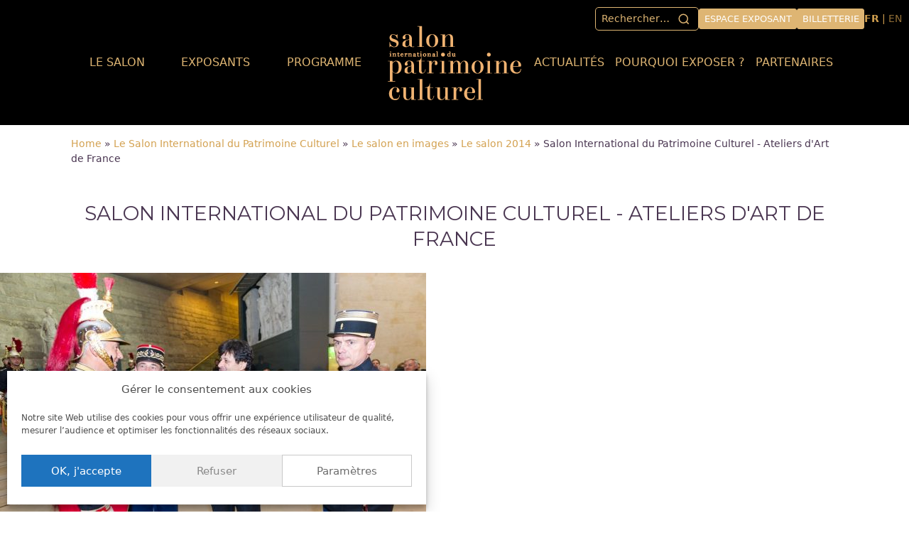

--- FILE ---
content_type: text/html; charset=UTF-8
request_url: https://www.patrimoineculturel.com/le-salon/le-salon-en-images/le-salon-2014/salon-international-du-patrimoine-culturel-ateliers-dart-de-france-4/
body_size: 19378
content:
<!DOCTYPE html>
<html lang="fr-FR" >
<head>
<meta charset="UTF-8">
<meta name="viewport" content="width=device-width, initial-scale=1.0">
<!-- WP_HEAD() START -->
<script>var et_site_url='https://www.patrimoineculturel.com';var et_post_id='36282';function et_core_page_resource_fallback(a,b){"undefined"===typeof b&&(b=a.sheet.cssRules&&0===a.sheet.cssRules.length);b&&(a.onerror=null,a.onload=null,a.href?a.href=et_site_url+"/?et_core_page_resource="+a.id+et_post_id:a.src&&(a.src=et_site_url+"/?et_core_page_resource="+a.id+et_post_id))}
</script><link rel="preload" as="style" href="https://fonts.googleapis.com/css?family=Open+Sans:100,200,300,400,500,600,700,800,900|Montserrat:100,200,300,400,500,600,700,800,900" >
<link rel="stylesheet" href="https://fonts.googleapis.com/css?family=Open+Sans:100,200,300,400,500,600,700,800,900|Montserrat:100,200,300,400,500,600,700,800,900">
<meta name='robots' content='index, follow, max-image-preview:large, max-snippet:-1, max-video-preview:-1' />
	<style>img:is([sizes="auto" i], [sizes^="auto," i]) { contain-intrinsic-size: 3000px 1500px }</style>
	<!-- Google tag (gtag.js) consent mode dataLayer added by Site Kit -->
<script type="text/javascript" id="google_gtagjs-js-consent-mode-data-layer">
/* <![CDATA[ */
window.dataLayer = window.dataLayer || [];function gtag(){dataLayer.push(arguments);}
gtag('consent', 'default', {"ad_personalization":"denied","ad_storage":"denied","ad_user_data":"denied","analytics_storage":"denied","functionality_storage":"denied","security_storage":"denied","personalization_storage":"denied","region":["AT","BE","BG","CH","CY","CZ","DE","DK","EE","ES","FI","FR","GB","GR","HR","HU","IE","IS","IT","LI","LT","LU","LV","MT","NL","NO","PL","PT","RO","SE","SI","SK"],"wait_for_update":500});
window._googlesitekitConsentCategoryMap = {"statistics":["analytics_storage"],"marketing":["ad_storage","ad_user_data","ad_personalization"],"functional":["functionality_storage","security_storage"],"preferences":["personalization_storage"]};
window._googlesitekitConsents = {"ad_personalization":"denied","ad_storage":"denied","ad_user_data":"denied","analytics_storage":"denied","functionality_storage":"denied","security_storage":"denied","personalization_storage":"denied","region":["AT","BE","BG","CH","CY","CZ","DE","DK","EE","ES","FI","FR","GB","GR","HR","HU","IE","IS","IT","LI","LT","LU","LV","MT","NL","NO","PL","PT","RO","SE","SI","SK"],"wait_for_update":500};
/* ]]> */
</script>
<!-- End Google tag (gtag.js) consent mode dataLayer added by Site Kit -->

	<!-- This site is optimized with the Yoast SEO plugin v26.2 - https://yoast.com/wordpress/plugins/seo/ -->
	<title>Salon International du Patrimoine Culturel - Ateliers d&#039;Art de France - Salon International du Patrimoine Culturel</title>
	<link rel="canonical" href="https://www.patrimoineculturel.com/wp-content/uploads/2017/09/20141005_AAF_SIPC_042.jpg" />
	<meta property="og:locale" content="fr_FR" />
	<meta property="og:type" content="article" />
	<meta property="og:title" content="Salon International du Patrimoine Culturel - Ateliers d&#039;Art de France - Salon International du Patrimoine Culturel" />
	<meta property="og:description" content="Salon International du Patrimoine Culturel - Ateliers d&#039;Art de France" />
	<meta property="og:url" content="https://www.patrimoineculturel.com/wp-content/uploads/2017/09/20141005_AAF_SIPC_042.jpg" />
	<meta property="og:site_name" content="Salon International du Patrimoine Culturel" />
	<meta property="article:publisher" content="https://www.facebook.com/ateliersdartdefrance" />
	<meta property="og:image" content="https://www.patrimoineculturel.com/le-salon/le-salon-en-images/le-salon-2014/salon-international-du-patrimoine-culturel-ateliers-dart-de-france-4" />
	<meta property="og:image:width" content="1024" />
	<meta property="og:image:height" content="681" />
	<meta property="og:image:type" content="image/jpeg" />
	<meta name="twitter:card" content="summary_large_image" />
	<meta name="twitter:site" content="@ateliersdart" />
	<script type="application/ld+json" class="yoast-schema-graph">{"@context":"https://schema.org","@graph":[{"@type":"WebPage","@id":"https://www.patrimoineculturel.com/wp-content/uploads/2017/09/20141005_AAF_SIPC_042.jpg","url":"https://www.patrimoineculturel.com/wp-content/uploads/2017/09/20141005_AAF_SIPC_042.jpg","name":"Salon International du Patrimoine Culturel - Ateliers d'Art de France - Salon International du Patrimoine Culturel","isPartOf":{"@id":"https://www.patrimoineculturel.com/#website"},"primaryImageOfPage":{"@id":"https://www.patrimoineculturel.com/wp-content/uploads/2017/09/20141005_AAF_SIPC_042.jpg#primaryimage"},"image":{"@id":"https://www.patrimoineculturel.com/wp-content/uploads/2017/09/20141005_AAF_SIPC_042.jpg#primaryimage"},"thumbnailUrl":"https://www.patrimoineculturel.com/wp-content/uploads/2017/09/20141005_AAF_SIPC_042.jpg","datePublished":"2017-09-04T09:26:21+00:00","breadcrumb":{"@id":"https://www.patrimoineculturel.com/wp-content/uploads/2017/09/20141005_AAF_SIPC_042.jpg#breadcrumb"},"inLanguage":"fr-FR","potentialAction":[{"@type":"ReadAction","target":["https://www.patrimoineculturel.com/wp-content/uploads/2017/09/20141005_AAF_SIPC_042.jpg"]}]},{"@type":"ImageObject","inLanguage":"fr-FR","@id":"https://www.patrimoineculturel.com/wp-content/uploads/2017/09/20141005_AAF_SIPC_042.jpg#primaryimage","url":"https://www.patrimoineculturel.com/wp-content/uploads/2017/09/20141005_AAF_SIPC_042.jpg","contentUrl":"https://www.patrimoineculturel.com/wp-content/uploads/2017/09/20141005_AAF_SIPC_042.jpg","width":1024,"height":681,"caption":"Salon International du Patrimoine Culturel - Ateliers d'Art de France"},{"@type":"BreadcrumbList","@id":"https://www.patrimoineculturel.com/wp-content/uploads/2017/09/20141005_AAF_SIPC_042.jpg#breadcrumb","itemListElement":[{"@type":"ListItem","position":1,"name":"Home","item":"https://www.patrimoineculturel.com/"},{"@type":"ListItem","position":2,"name":"Le Salon International du Patrimoine Culturel","item":"https://www.patrimoineculturel.com/le-salon/"},{"@type":"ListItem","position":3,"name":"Le salon en images","item":"https://www.patrimoineculturel.com/le-salon/le-salon-en-images/"},{"@type":"ListItem","position":4,"name":"Le salon 2014","item":"https://www.patrimoineculturel.com/le-salon/le-salon-en-images/le-salon-2014/"},{"@type":"ListItem","position":5,"name":"Salon International du Patrimoine Culturel - Ateliers d'Art de France"}]},{"@type":"WebSite","@id":"https://www.patrimoineculturel.com/#website","url":"https://www.patrimoineculturel.com/","name":"Salon International du Patrimoine Culturel","description":"","potentialAction":[{"@type":"SearchAction","target":{"@type":"EntryPoint","urlTemplate":"https://www.patrimoineculturel.com/?s={search_term_string}"},"query-input":{"@type":"PropertyValueSpecification","valueRequired":true,"valueName":"search_term_string"}}],"inLanguage":"fr-FR"}]}</script>
	<!-- / Yoast SEO plugin. -->


<link rel='dns-prefetch' href='//www.googletagmanager.com' />
<link rel='dns-prefetch' href='//fonts.googleapis.com' />
<!-- www.patrimoineculturel.com is managing ads with Advanced Ads 2.0.13 – https://wpadvancedads.com/ --><script data-wpfc-render="false" id="patri-ready">
			window.advanced_ads_ready=function(e,a){a=a||"complete";var d=function(e){return"interactive"===a?"loading"!==e:"complete"===e};d(document.readyState)?e():document.addEventListener("readystatechange",(function(a){d(a.target.readyState)&&e()}),{once:"interactive"===a})},window.advanced_ads_ready_queue=window.advanced_ads_ready_queue||[];		</script>
		<link rel='stylesheet' id='sbr_styles-css' href='https://www.patrimoineculturel.com/wp-content/plugins/reviews-feed/assets/css/sbr-styles.min.css?ver=2.1.1' type='text/css' media='all' />
<link rel='stylesheet' id='sbi_styles-css' href='https://www.patrimoineculturel.com/wp-content/plugins/instagram-feed/css/sbi-styles.min.css?ver=6.9.1' type='text/css' media='all' />
<link rel='stylesheet' id='wp-block-library-css' href='https://www.patrimoineculturel.com/wp-includes/css/dist/block-library/style.min.css?ver=6.8.3' type='text/css' media='all' />
<style id='classic-theme-styles-inline-css' type='text/css'>
/*! This file is auto-generated */
.wp-block-button__link{color:#fff;background-color:#32373c;border-radius:9999px;box-shadow:none;text-decoration:none;padding:calc(.667em + 2px) calc(1.333em + 2px);font-size:1.125em}.wp-block-file__button{background:#32373c;color:#fff;text-decoration:none}
</style>
<style id='global-styles-inline-css' type='text/css'>
:root{--wp--preset--aspect-ratio--square: 1;--wp--preset--aspect-ratio--4-3: 4/3;--wp--preset--aspect-ratio--3-4: 3/4;--wp--preset--aspect-ratio--3-2: 3/2;--wp--preset--aspect-ratio--2-3: 2/3;--wp--preset--aspect-ratio--16-9: 16/9;--wp--preset--aspect-ratio--9-16: 9/16;--wp--preset--color--black: #000000;--wp--preset--color--cyan-bluish-gray: #abb8c3;--wp--preset--color--white: #ffffff;--wp--preset--color--pale-pink: #f78da7;--wp--preset--color--vivid-red: #cf2e2e;--wp--preset--color--luminous-vivid-orange: #ff6900;--wp--preset--color--luminous-vivid-amber: #fcb900;--wp--preset--color--light-green-cyan: #7bdcb5;--wp--preset--color--vivid-green-cyan: #00d084;--wp--preset--color--pale-cyan-blue: #8ed1fc;--wp--preset--color--vivid-cyan-blue: #0693e3;--wp--preset--color--vivid-purple: #9b51e0;--wp--preset--gradient--vivid-cyan-blue-to-vivid-purple: linear-gradient(135deg,rgba(6,147,227,1) 0%,rgb(155,81,224) 100%);--wp--preset--gradient--light-green-cyan-to-vivid-green-cyan: linear-gradient(135deg,rgb(122,220,180) 0%,rgb(0,208,130) 100%);--wp--preset--gradient--luminous-vivid-amber-to-luminous-vivid-orange: linear-gradient(135deg,rgba(252,185,0,1) 0%,rgba(255,105,0,1) 100%);--wp--preset--gradient--luminous-vivid-orange-to-vivid-red: linear-gradient(135deg,rgba(255,105,0,1) 0%,rgb(207,46,46) 100%);--wp--preset--gradient--very-light-gray-to-cyan-bluish-gray: linear-gradient(135deg,rgb(238,238,238) 0%,rgb(169,184,195) 100%);--wp--preset--gradient--cool-to-warm-spectrum: linear-gradient(135deg,rgb(74,234,220) 0%,rgb(151,120,209) 20%,rgb(207,42,186) 40%,rgb(238,44,130) 60%,rgb(251,105,98) 80%,rgb(254,248,76) 100%);--wp--preset--gradient--blush-light-purple: linear-gradient(135deg,rgb(255,206,236) 0%,rgb(152,150,240) 100%);--wp--preset--gradient--blush-bordeaux: linear-gradient(135deg,rgb(254,205,165) 0%,rgb(254,45,45) 50%,rgb(107,0,62) 100%);--wp--preset--gradient--luminous-dusk: linear-gradient(135deg,rgb(255,203,112) 0%,rgb(199,81,192) 50%,rgb(65,88,208) 100%);--wp--preset--gradient--pale-ocean: linear-gradient(135deg,rgb(255,245,203) 0%,rgb(182,227,212) 50%,rgb(51,167,181) 100%);--wp--preset--gradient--electric-grass: linear-gradient(135deg,rgb(202,248,128) 0%,rgb(113,206,126) 100%);--wp--preset--gradient--midnight: linear-gradient(135deg,rgb(2,3,129) 0%,rgb(40,116,252) 100%);--wp--preset--font-size--small: 13px;--wp--preset--font-size--medium: 20px;--wp--preset--font-size--large: 36px;--wp--preset--font-size--x-large: 42px;--wp--preset--spacing--20: 0.44rem;--wp--preset--spacing--30: 0.67rem;--wp--preset--spacing--40: 1rem;--wp--preset--spacing--50: 1.5rem;--wp--preset--spacing--60: 2.25rem;--wp--preset--spacing--70: 3.38rem;--wp--preset--spacing--80: 5.06rem;--wp--preset--shadow--natural: 6px 6px 9px rgba(0, 0, 0, 0.2);--wp--preset--shadow--deep: 12px 12px 50px rgba(0, 0, 0, 0.4);--wp--preset--shadow--sharp: 6px 6px 0px rgba(0, 0, 0, 0.2);--wp--preset--shadow--outlined: 6px 6px 0px -3px rgba(255, 255, 255, 1), 6px 6px rgba(0, 0, 0, 1);--wp--preset--shadow--crisp: 6px 6px 0px rgba(0, 0, 0, 1);}:where(.is-layout-flex){gap: 0.5em;}:where(.is-layout-grid){gap: 0.5em;}body .is-layout-flex{display: flex;}.is-layout-flex{flex-wrap: wrap;align-items: center;}.is-layout-flex > :is(*, div){margin: 0;}body .is-layout-grid{display: grid;}.is-layout-grid > :is(*, div){margin: 0;}:where(.wp-block-columns.is-layout-flex){gap: 2em;}:where(.wp-block-columns.is-layout-grid){gap: 2em;}:where(.wp-block-post-template.is-layout-flex){gap: 1.25em;}:where(.wp-block-post-template.is-layout-grid){gap: 1.25em;}.has-black-color{color: var(--wp--preset--color--black) !important;}.has-cyan-bluish-gray-color{color: var(--wp--preset--color--cyan-bluish-gray) !important;}.has-white-color{color: var(--wp--preset--color--white) !important;}.has-pale-pink-color{color: var(--wp--preset--color--pale-pink) !important;}.has-vivid-red-color{color: var(--wp--preset--color--vivid-red) !important;}.has-luminous-vivid-orange-color{color: var(--wp--preset--color--luminous-vivid-orange) !important;}.has-luminous-vivid-amber-color{color: var(--wp--preset--color--luminous-vivid-amber) !important;}.has-light-green-cyan-color{color: var(--wp--preset--color--light-green-cyan) !important;}.has-vivid-green-cyan-color{color: var(--wp--preset--color--vivid-green-cyan) !important;}.has-pale-cyan-blue-color{color: var(--wp--preset--color--pale-cyan-blue) !important;}.has-vivid-cyan-blue-color{color: var(--wp--preset--color--vivid-cyan-blue) !important;}.has-vivid-purple-color{color: var(--wp--preset--color--vivid-purple) !important;}.has-black-background-color{background-color: var(--wp--preset--color--black) !important;}.has-cyan-bluish-gray-background-color{background-color: var(--wp--preset--color--cyan-bluish-gray) !important;}.has-white-background-color{background-color: var(--wp--preset--color--white) !important;}.has-pale-pink-background-color{background-color: var(--wp--preset--color--pale-pink) !important;}.has-vivid-red-background-color{background-color: var(--wp--preset--color--vivid-red) !important;}.has-luminous-vivid-orange-background-color{background-color: var(--wp--preset--color--luminous-vivid-orange) !important;}.has-luminous-vivid-amber-background-color{background-color: var(--wp--preset--color--luminous-vivid-amber) !important;}.has-light-green-cyan-background-color{background-color: var(--wp--preset--color--light-green-cyan) !important;}.has-vivid-green-cyan-background-color{background-color: var(--wp--preset--color--vivid-green-cyan) !important;}.has-pale-cyan-blue-background-color{background-color: var(--wp--preset--color--pale-cyan-blue) !important;}.has-vivid-cyan-blue-background-color{background-color: var(--wp--preset--color--vivid-cyan-blue) !important;}.has-vivid-purple-background-color{background-color: var(--wp--preset--color--vivid-purple) !important;}.has-black-border-color{border-color: var(--wp--preset--color--black) !important;}.has-cyan-bluish-gray-border-color{border-color: var(--wp--preset--color--cyan-bluish-gray) !important;}.has-white-border-color{border-color: var(--wp--preset--color--white) !important;}.has-pale-pink-border-color{border-color: var(--wp--preset--color--pale-pink) !important;}.has-vivid-red-border-color{border-color: var(--wp--preset--color--vivid-red) !important;}.has-luminous-vivid-orange-border-color{border-color: var(--wp--preset--color--luminous-vivid-orange) !important;}.has-luminous-vivid-amber-border-color{border-color: var(--wp--preset--color--luminous-vivid-amber) !important;}.has-light-green-cyan-border-color{border-color: var(--wp--preset--color--light-green-cyan) !important;}.has-vivid-green-cyan-border-color{border-color: var(--wp--preset--color--vivid-green-cyan) !important;}.has-pale-cyan-blue-border-color{border-color: var(--wp--preset--color--pale-cyan-blue) !important;}.has-vivid-cyan-blue-border-color{border-color: var(--wp--preset--color--vivid-cyan-blue) !important;}.has-vivid-purple-border-color{border-color: var(--wp--preset--color--vivid-purple) !important;}.has-vivid-cyan-blue-to-vivid-purple-gradient-background{background: var(--wp--preset--gradient--vivid-cyan-blue-to-vivid-purple) !important;}.has-light-green-cyan-to-vivid-green-cyan-gradient-background{background: var(--wp--preset--gradient--light-green-cyan-to-vivid-green-cyan) !important;}.has-luminous-vivid-amber-to-luminous-vivid-orange-gradient-background{background: var(--wp--preset--gradient--luminous-vivid-amber-to-luminous-vivid-orange) !important;}.has-luminous-vivid-orange-to-vivid-red-gradient-background{background: var(--wp--preset--gradient--luminous-vivid-orange-to-vivid-red) !important;}.has-very-light-gray-to-cyan-bluish-gray-gradient-background{background: var(--wp--preset--gradient--very-light-gray-to-cyan-bluish-gray) !important;}.has-cool-to-warm-spectrum-gradient-background{background: var(--wp--preset--gradient--cool-to-warm-spectrum) !important;}.has-blush-light-purple-gradient-background{background: var(--wp--preset--gradient--blush-light-purple) !important;}.has-blush-bordeaux-gradient-background{background: var(--wp--preset--gradient--blush-bordeaux) !important;}.has-luminous-dusk-gradient-background{background: var(--wp--preset--gradient--luminous-dusk) !important;}.has-pale-ocean-gradient-background{background: var(--wp--preset--gradient--pale-ocean) !important;}.has-electric-grass-gradient-background{background: var(--wp--preset--gradient--electric-grass) !important;}.has-midnight-gradient-background{background: var(--wp--preset--gradient--midnight) !important;}.has-small-font-size{font-size: var(--wp--preset--font-size--small) !important;}.has-medium-font-size{font-size: var(--wp--preset--font-size--medium) !important;}.has-large-font-size{font-size: var(--wp--preset--font-size--large) !important;}.has-x-large-font-size{font-size: var(--wp--preset--font-size--x-large) !important;}
:where(.wp-block-post-template.is-layout-flex){gap: 1.25em;}:where(.wp-block-post-template.is-layout-grid){gap: 1.25em;}
:where(.wp-block-columns.is-layout-flex){gap: 2em;}:where(.wp-block-columns.is-layout-grid){gap: 2em;}
:root :where(.wp-block-pullquote){font-size: 1.5em;line-height: 1.6;}
</style>
<link rel='stylesheet' id='contact-form-7-css' href='https://www.patrimoineculturel.com/wp-content/plugins/contact-form-7/includes/css/styles.css?ver=6.1.2' type='text/css' media='all' />
<link rel='stylesheet' id='ctf_styles-css' href='https://www.patrimoineculturel.com/wp-content/plugins/custom-twitter-feeds/css/ctf-styles.min.css?ver=2.3.1' type='text/css' media='all' />
<link rel='stylesheet' id='oxygen-css' href='https://www.patrimoineculturel.com/wp-content/plugins/oxygen/component-framework/oxygen.css?ver=4.9.1' type='text/css' media='all' />
<link rel='stylesheet' id='cff-css' href='https://www.patrimoineculturel.com/wp-content/plugins/custom-facebook-feed/assets/css/cff-style.min.css?ver=4.3.3' type='text/css' media='all' />
<link rel='stylesheet' id='sb-font-awesome-css' href='https://www.patrimoineculturel.com/wp-content/plugins/custom-facebook-feed/assets/css/font-awesome.min.css?ver=4.7.0' type='text/css' media='all' />
<style id='wpgb-head-inline-css' type='text/css'>
.wp-grid-builder:not(.wpgb-template),.wpgb-facet{opacity:0.01}.wpgb-facet fieldset{margin:0;padding:0;border:none;outline:none;box-shadow:none}.wpgb-facet fieldset:last-child{margin-bottom:40px;}.wpgb-facet fieldset legend.wpgb-sr-only{height:1px;width:1px}
</style>
<link rel='stylesheet' id='cmplz-general-css' href='https://www.patrimoineculturel.com/wp-content/plugins/complianz-gdpr/assets/css/cookieblocker.min.css?ver=1756901910' type='text/css' media='all' />
<link rel='stylesheet' id='et_monarch-css-css' href='https://www.patrimoineculturel.com/wp-content/plugins/monarch/css/style.css?ver=1.4.14' type='text/css' media='all' />
<link rel='stylesheet' id='et-gf-open-sans-css' href='https://fonts.googleapis.com/css?family=Open+Sans:400,700' type='text/css' media='all' />
<link rel='stylesheet' id='sib-front-css-css' href='https://www.patrimoineculturel.com/wp-content/plugins/mailin/css/mailin-front.css?ver=6.8.3' type='text/css' media='all' />
<script type="text/javascript" src="https://www.patrimoineculturel.com/wp-includes/js/jquery/jquery.min.js?ver=3.7.1" id="jquery-core-js"></script>
<script type="text/javascript" id="ubm-premium-scripts-js-extra">
/* <![CDATA[ */
var ubm_premium = {"impressions":{"add_url":"https:\/\/www.patrimoineculturel.com\/wp-content\/plugins\/ubm-premium\/add-impression.php","for_rotating_banners":"enable"}};
/* ]]> */
</script>
<script type="text/javascript" src="https://www.patrimoineculturel.com/wp-content/plugins/ubm-premium/scripts.js?ver=6.8.3" id="ubm-premium-scripts-js"></script>

<!-- Extrait de code de la balise Google (gtag.js) ajouté par Site Kit -->
<!-- Extrait Google Analytics ajouté par Site Kit -->
<script type="text/javascript" src="https://www.googletagmanager.com/gtag/js?id=GT-WBLVLVX" id="google_gtagjs-js" async></script>
<script type="text/javascript" id="google_gtagjs-js-after">
/* <![CDATA[ */
window.dataLayer = window.dataLayer || [];function gtag(){dataLayer.push(arguments);}
gtag("set","linker",{"domains":["www.patrimoineculturel.com"]});
gtag("js", new Date());
gtag("set", "developer_id.dZTNiMT", true);
gtag("config", "GT-WBLVLVX");
 window._googlesitekit = window._googlesitekit || {}; window._googlesitekit.throttledEvents = []; window._googlesitekit.gtagEvent = (name, data) => { var key = JSON.stringify( { name, data } ); if ( !! window._googlesitekit.throttledEvents[ key ] ) { return; } window._googlesitekit.throttledEvents[ key ] = true; setTimeout( () => { delete window._googlesitekit.throttledEvents[ key ]; }, 5 ); gtag( "event", name, { ...data, event_source: "site-kit" } ); }; 
/* ]]> */
</script>
<script type="text/javascript" id="sib-front-js-js-extra">
/* <![CDATA[ */
var sibErrMsg = {"invalidMail":"Please fill out valid email address","requiredField":"Please fill out required fields","invalidDateFormat":"Please fill out valid date format","invalidSMSFormat":"Please fill out valid phone number"};
var ajax_sib_front_object = {"ajax_url":"https:\/\/www.patrimoineculturel.com\/wp-admin\/admin-ajax.php","ajax_nonce":"4b05f34866","flag_url":"https:\/\/www.patrimoineculturel.com\/wp-content\/plugins\/mailin\/img\/flags\/"};
/* ]]> */
</script>
<script type="text/javascript" src="https://www.patrimoineculturel.com/wp-content/plugins/mailin/js/mailin-front.js?ver=1756982322" id="sib-front-js-js"></script>
<link rel="https://api.w.org/" href="https://www.patrimoineculturel.com/wp-json/" /><link rel="alternate" title="JSON" type="application/json" href="https://www.patrimoineculturel.com/wp-json/wp/v2/media/36282" /><link rel="EditURI" type="application/rsd+xml" title="RSD" href="https://www.patrimoineculturel.com/xmlrpc.php?rsd" />
<meta name="generator" content="WordPress 6.8.3" />
<link rel='shortlink' href='https://www.patrimoineculturel.com/?p=36282' />
<link rel="alternate" title="oEmbed (JSON)" type="application/json+oembed" href="https://www.patrimoineculturel.com/wp-json/oembed/1.0/embed?url=https%3A%2F%2Fwww.patrimoineculturel.com%2Fle-salon%2Fle-salon-en-images%2Fle-salon-2014%2Fsalon-international-du-patrimoine-culturel-ateliers-dart-de-france-4%2F" />
<link rel="alternate" title="oEmbed (XML)" type="text/xml+oembed" href="https://www.patrimoineculturel.com/wp-json/oembed/1.0/embed?url=https%3A%2F%2Fwww.patrimoineculturel.com%2Fle-salon%2Fle-salon-en-images%2Fle-salon-2014%2Fsalon-international-du-patrimoine-culturel-ateliers-dart-de-france-4%2F&#038;format=xml" />
<meta name="generator" content="Site Kit by Google 1.170.0" /><noscript><style>.wp-grid-builder .wpgb-card.wpgb-card-hidden .wpgb-card-wrapper{opacity:1!important;visibility:visible!important;transform:none!important}.wpgb-facet {opacity:1!important;pointer-events:auto!important}.wpgb-facet *:not(.wpgb-pagination-facet){display:none}</style></noscript>			<style>.cmplz-hidden {
					display: none !important;
				}</style><style type="text/css" id="et-social-custom-css">
				 
			</style><link rel="preload" href="https://www.patrimoineculturel.com/wp-content/plugins/monarch/core/admin/fonts/modules.ttf" as="font" crossorigin="anonymous"><script type="text/javascript" src="https://cdn.brevo.com/js/sdk-loader.js" async></script>
<script type="text/javascript">
  window.Brevo = window.Brevo || [];
  window.Brevo.push(['init', {"client_key":"kpcczsj6qsdf1pdh3w9hmm8e","email_id":null,"push":{"customDomain":"https:\/\/www.patrimoineculturel.com\/wp-content\/plugins\/mailin\/"},"service_worker_url":"sw.js?key=${key}","frame_url":"brevo-frame.html"}]);
</script><noscript><style>.lazyload[data-src]{display:none !important;}</style></noscript><style>.lazyload{background-image:none !important;}.lazyload:before{background-image:none !important;}</style><link rel="icon" href="https://www.patrimoineculturel.com/wp-content/uploads/2023/08/cropped-SIPC_logo-32x32.jpg" sizes="32x32" />
<link rel="icon" href="https://www.patrimoineculturel.com/wp-content/uploads/2023/08/cropped-SIPC_logo-192x192.jpg" sizes="192x192" />
<link rel="apple-touch-icon" href="https://www.patrimoineculturel.com/wp-content/uploads/2023/08/cropped-SIPC_logo-180x180.jpg" />
<meta name="msapplication-TileImage" content="https://www.patrimoineculturel.com/wp-content/uploads/2023/08/cropped-SIPC_logo-270x270.jpg" />
<link rel='stylesheet' id='oxygen-cache-61093-css' href='//www.patrimoineculturel.com/wp-content/uploads/oxygen/css/61093.css?cache=1768214899&#038;ver=6.8.3' type='text/css' media='all' />
<link rel='stylesheet' id='oxygen-universal-styles-css' href='//www.patrimoineculturel.com/wp-content/uploads/oxygen/css/universal.css?cache=1768993722&#038;ver=6.8.3' type='text/css' media='all' />
<!-- END OF WP_HEAD() -->
</head>
<body data-cmplz=1 class="attachment wp-singular attachment-template-default attachmentid-36282 attachment-jpeg wp-theme-oxygen-is-not-a-theme  wp-embed-responsive oxygen-body et_monarch aa-prefix-patri-" >




						<header id="header_wrapper" class=" ct-section mb-3" ><div class="ct-section-inner-wrap"><div id="div_block-97-61093" class="ct-div-block" ><div id="code_block-136-61093" class="ct-code-block" ><div id="_search_form-32-5588" class="oxy-search-form ">
    <form role="search" method="get" class="search-form" action="/">
    <label>
        <span class="screen-reader-text">Rechercher&nbsp;:</span>
        <input type="search" class="search-field" placeholder="Rechercher…" value="" name="s">
    </label>
    <input type="submit" class="search-submit" value="Rechercher">
</form>
</div></div><a id="btn-search" class="ct-link btn-search" href="http://"   ><div id="btn-searchhh" class="ct-fancy-icon " ><svg id="svg-btn-searchhh"><use xlink:href="#FontAwesomeicon-search"></use></svg></div></a><a id="link_button-127-61093" class="ct-link-button" href="http://salons.ateliersdart.com/public_identification.aspx" target="_blank"  >Espace exposant</a><a id="link_button-100-61093" class="ct-link-button" href="/billetterie/" target="_self"  >Billetterie</a><div id="div_block-102-61093" class="ct-div-block" ><div id="code_block-103-61093" class="ct-code-block" ><div class="lang-switcher"><span class="lang-current">FR</span> | <a href="https://www.patrimoineculturel.com/en/" class="lang-link">EN</a></div></div></div></div><div id="header_row" class="ct-div-block header_row" ><nav id="_nav_menu-105-61093" class="oxy-nav-menu oxy-nav-menu-dropdowns" ><div class='oxy-menu-toggle'><div class='oxy-nav-menu-hamburger-wrap'><div class='oxy-nav-menu-hamburger'><div class='oxy-nav-menu-hamburger-line'></div><div class='oxy-nav-menu-hamburger-line'></div><div class='oxy-nav-menu-hamburger-line'></div></div></div></div><div class="menu-main_menu_gauche-container"><ul id="menu-main_menu_gauche" class="oxy-nav-menu-list"><li id="menu-item-293" class="menu-item menu-item-type-post_type menu-item-object-page menu-item-has-children menu-item-293"><a href="https://www.patrimoineculturel.com/le-salon/">Le salon</a>
<ul class="sub-menu">
	<li id="menu-item-294" class="menu-item menu-item-type-post_type menu-item-object-page menu-item-294"><a href="https://www.patrimoineculturel.com/le-salon/">Présentation</a></li>
	<li id="menu-item-60869" class="menu-item menu-item-type-post_type menu-item-object-page menu-item-60869"><a href="https://www.patrimoineculturel.com/patrimoine-art-deco-lheritage-du-futur/">Thème 2025 : Patrimoine &#038; Art déco</a></li>
	<li id="menu-item-297" class="menu-item menu-item-type-post_type menu-item-object-page menu-item-297"><a href="https://www.patrimoineculturel.com/actualites/">Actualités</a></li>
	<li id="menu-item-51133" class="menu-item menu-item-type-post_type menu-item-object-page menu-item-51133"><a href="https://www.patrimoineculturel.com/le-salon/ateliers-dart-de-france/">Ateliers d’Art de France</a></li>
	<li id="menu-item-50840" class="menu-item menu-item-type-post_type menu-item-object-page menu-item-50840"><a href="https://www.patrimoineculturel.com/prix-metiers-dart-et-patrimoine-bati/">Prix VMF - AAF</a></li>
	<li id="menu-item-55929" class="menu-item menu-item-type-post_type menu-item-object-page menu-item-55929"><a href="https://www.patrimoineculturel.com/le-salon/le-salon-en-images/">Le salon en images</a></li>
	<li id="menu-item-63424" class="menu-item menu-item-type-post_type menu-item-object-page menu-item-63424"><a href="https://www.patrimoineculturel.com/abonnez-vous-a-notre-newsletter/">Abonnez-vous à notre Newsletter</a></li>
</ul>
</li>
<li id="menu-item-56888" class="menu-item menu-item-type-custom menu-item-object-custom menu-item-has-children menu-item-56888"><a href="/le-salon/liste-des-exposants/?nom=&#038;dd_pays=&#038;dd_activlv1=&#038;action=search&#038;switch=on#resList">Exposants</a>
<ul class="sub-menu">
	<li id="menu-item-57309" class="menu-item menu-item-type-custom menu-item-object-custom menu-item-57309"><a href="/le-salon/liste-des-exposants/?nom=&#038;dd_pays=&#038;dd_activlv1=&#038;action=search&#038;switch=on#resList">Liste des exposants</a></li>
	<li id="menu-item-57300" class="menu-item menu-item-type-post_type menu-item-object-page menu-item-57300"><a href="https://www.patrimoineculturel.com/programmation/portraits-dexposants-2025/">Portraits d’exposants 2025</a></li>
</ul>
</li>
<li id="menu-item-55334" class="menu-item menu-item-type-post_type menu-item-object-page menu-item-has-children menu-item-55334"><a href="https://www.patrimoineculturel.com/programmation/">Programme</a>
<ul class="sub-menu">
	<li id="menu-item-62424" class="menu-item menu-item-type-post_type menu-item-object-page menu-item-62424"><a href="https://www.patrimoineculturel.com/programmation/les-talents-du-patrimoine-createurs-davenir/">Les talents du patrimoine : créateurs d’avenir</a></li>
	<li id="menu-item-62735" class="menu-item menu-item-type-post_type menu-item-object-post menu-item-62735"><a href="https://www.patrimoineculturel.com/rencontrez-des-conseillers-formation-metiers-dartsur-le-salon/">Un pôle dédié à la formation</a></li>
	<li id="menu-item-62736" class="menu-item menu-item-type-post_type menu-item-object-page menu-item-62736"><a href="https://www.patrimoineculturel.com/programmation/programme-des-conferences-2025/">Programme des Conférences 2025</a></li>
	<li id="menu-item-63209" class="menu-item menu-item-type-post_type menu-item-object-page menu-item-63209"><a href="https://www.patrimoineculturel.com/programmation/demonstrations-animations-2025/">Démonstrations &#038; Animations 2025</a></li>
	<li id="menu-item-62422" class="menu-item menu-item-type-post_type menu-item-object-page menu-item-62422"><a href="https://www.patrimoineculturel.com/programmation/remises-de-prix-2025/">Remises de prix 2025</a></li>
	<li id="menu-item-62423" class="menu-item menu-item-type-post_type menu-item-object-page menu-item-62423"><a href="https://www.patrimoineculturel.com/programmation/forum-du-patrimoine-2025/">Forum du patrimoine 2025</a></li>
</ul>
</li>
</ul></div></nav><a id="link-106-61093" class="ct-link" href="/"   ><img  id="image-107-61093" alt="" src="[data-uri]" class="ct-image lazyload" srcset="" sizes="(max-width: 190px) 100vw, 190px" data-src="https://www.patrimoineculturel.com/wp-content/uploads/2025/09/SIPC25_LOGO_fr.png" decoding="async" data-eio-rwidth="190" data-eio-rheight="106" /><noscript><img  id="image-107-61093" alt="" src="https://www.patrimoineculturel.com/wp-content/uploads/2025/09/SIPC25_LOGO_fr.png" class="ct-image" srcset="" sizes="(max-width: 190px) 100vw, 190px" data-eio="l" /></noscript></a><nav id="_nav_menu-110-61093" class="oxy-nav-menu oxy-nav-menu-dropdowns" ><div class='oxy-menu-toggle'><div class='oxy-nav-menu-hamburger-wrap'><div class='oxy-nav-menu-hamburger'><div class='oxy-nav-menu-hamburger-line'></div><div class='oxy-nav-menu-hamburger-line'></div><div class='oxy-nav-menu-hamburger-line'></div></div></div></div><div class="menu-main_menu_droite-container"><ul id="menu-main_menu_droite" class="oxy-nav-menu-list"><li id="menu-item-61095" class="menu-item menu-item-type-post_type menu-item-object-page menu-item-61095"><a href="https://www.patrimoineculturel.com/actualites/">Actualités</a></li>
<li id="menu-item-63412" class="menu-item menu-item-type-post_type menu-item-object-page menu-item-has-children menu-item-63412"><a href="https://www.patrimoineculturel.com/pourquoi-exposer/">Pourquoi exposer ?</a>
<ul class="sub-menu">
	<li id="menu-item-61101" class="menu-item menu-item-type-post_type menu-item-object-page menu-item-61101"><a href="https://www.patrimoineculturel.com/dates-horaires-tarifs/contactez-nous/">Contactez-nous</a></li>
	<li id="menu-item-63423" class="menu-item menu-item-type-post_type menu-item-object-page menu-item-63423"><a href="https://www.patrimoineculturel.com/abonnez-vous-a-notre-newsletter/">Abonnez-vous à notre Newsletter</a></li>
</ul>
</li>
<li id="menu-item-61102" class="menu-item menu-item-type-post_type menu-item-object-page menu-item-has-children menu-item-61102"><a href="https://www.patrimoineculturel.com/partenaires/">Partenaires</a>
<ul class="sub-menu">
	<li id="menu-item-61103" class="menu-item menu-item-type-post_type menu-item-object-page menu-item-61103"><a href="https://www.patrimoineculturel.com/partenaires/">Nos partenaires 2025</a></li>
	<li id="menu-item-61104" class="menu-item menu-item-type-post_type menu-item-object-page menu-item-61104"><a href="https://www.patrimoineculturel.com/partenaires/devenez-partenaire/">Pourquoi devenir partenaire ?</a></li>
</ul>
</li>
</ul></div></nav></div><div id="div_block-111-61093" class="ct-div-block" ><a id="link-112-61093" class="ct-link" href="/"   ><img  id="image-113-61093" alt="" src="[data-uri]" class="ct-image lazyload" srcset="" sizes="(max-width: 600px) 100vw, 600px" data-src="https://www.patrimoineculturel.com/wp-content/uploads/2025/07/SIPC25_LOGO3-scaled-e1760550380922-600x340.png" decoding="async" data-eio-rwidth="600" data-eio-rheight="340" /><noscript><img  id="image-113-61093" alt="" src="https://www.patrimoineculturel.com/wp-content/uploads/2025/07/SIPC25_LOGO3-scaled-e1760550380922-600x340.png" class="ct-image" srcset="" sizes="(max-width: 600px) 100vw, 600px" data-eio="l" /></noscript></a>
		<div id="-pro-menu-114-61093" class="oxy-pro-menu " ><div class="oxy-pro-menu-mobile-open-icon  oxy-pro-menu-off-canvas-trigger oxy-pro-menu-off-canvas-left" data-off-canvas-alignment="left"><svg id="-pro-menu-114-61093-open-icon"><use xlink:href="#FontAwesomeicon-bars"></use></svg></div>

                
        <div class="oxy-pro-menu-container  oxy-pro-menu-dropdown-links-visible-on-mobile oxy-pro-menu-dropdown-links-toggle oxy-pro-menu-show-dropdown" data-aos-duration="200" 

             data-oxy-pro-menu-dropdown-animation="flip-down"
             data-oxy-pro-menu-dropdown-animation-duration="0.4"
             data-entire-parent-toggles-dropdown="false"

                          data-oxy-pro-menu-off-canvas-animation="slide-right"
             
                          data-oxy-pro-menu-dropdown-animation-duration="0.2"
             
                          data-oxy-pro-menu-dropdown-links-on-mobile="toggle">
             
            <div class="menu-menu_mobile-container"><ul id="menu-menu_mobile" class="oxy-pro-menu-list"><li id="menu-item-62852" class="menu-item menu-item-type-post_type menu-item-object-page menu-item-has-children menu-item-62852"><a href="https://www.patrimoineculturel.com/le-salon/">Le Salon</a>
<ul class="sub-menu">
	<li id="menu-item-62853" class="menu-item menu-item-type-post_type menu-item-object-page menu-item-62853"><a href="https://www.patrimoineculturel.com/le-salon/">Présentation</a></li>
	<li id="menu-item-62854" class="menu-item menu-item-type-post_type menu-item-object-page menu-item-62854"><a href="https://www.patrimoineculturel.com/patrimoine-art-deco-lheritage-du-futur/">Thème 2025 : Patrimoine &#038; Art déco</a></li>
	<li id="menu-item-62855" class="menu-item menu-item-type-post_type menu-item-object-page menu-item-62855"><a href="https://www.patrimoineculturel.com/actualites/">Actualités</a></li>
	<li id="menu-item-62856" class="menu-item menu-item-type-post_type menu-item-object-page menu-item-62856"><a href="https://www.patrimoineculturel.com/le-salon/ateliers-dart-de-france/">Ateliers d’Art de France</a></li>
	<li id="menu-item-62857" class="menu-item menu-item-type-post_type menu-item-object-page menu-item-62857"><a href="https://www.patrimoineculturel.com/prix-metiers-dart-et-patrimoine-bati/">Prix VMF - AAF</a></li>
	<li id="menu-item-62858" class="menu-item menu-item-type-post_type menu-item-object-page menu-item-62858"><a href="https://www.patrimoineculturel.com/le-salon/le-salon-en-images/">Le salon en images</a></li>
</ul>
</li>
<li id="menu-item-62860" class="menu-item menu-item-type-custom menu-item-object-custom menu-item-has-children menu-item-62860"><a>Exposants</a>
<ul class="sub-menu">
	<li id="menu-item-62861" class="menu-item menu-item-type-custom menu-item-object-custom menu-item-62861"><a href="/le-salon/liste-des-exposants/">Liste des exposants</a></li>
	<li id="menu-item-62862" class="menu-item menu-item-type-post_type menu-item-object-page menu-item-62862"><a href="https://www.patrimoineculturel.com/programmation/portraits-dexposants-2025/">Portraits d'exposants 2025</a></li>
</ul>
</li>
<li id="menu-item-63213" class="menu-item menu-item-type-custom menu-item-object-custom menu-item-has-children menu-item-63213"><a href="#">Programme</a>
<ul class="sub-menu">
	<li id="menu-item-62863" class="menu-item menu-item-type-post_type menu-item-object-page menu-item-62863"><a href="https://www.patrimoineculturel.com/programmation/les-talents-du-patrimoine-createurs-davenir/">Les talents du patrimoine : créateurs d’avenir</a></li>
	<li id="menu-item-62864" class="menu-item menu-item-type-post_type menu-item-object-post menu-item-62864"><a href="https://www.patrimoineculturel.com/rencontrez-des-conseillers-formation-metiers-dartsur-le-salon/">Un pôle dédié à la formation</a></li>
	<li id="menu-item-62865" class="menu-item menu-item-type-post_type menu-item-object-page menu-item-62865"><a href="https://www.patrimoineculturel.com/programmation/programme-des-conferences-2025/">Programme des Conférences 2025</a></li>
	<li id="menu-item-62866" class="menu-item menu-item-type-post_type menu-item-object-page menu-item-62866"><a href="https://www.patrimoineculturel.com/programmation/demonstrations-animations-2025/">Démonstrations &#038; Animations 2025</a></li>
	<li id="menu-item-62867" class="menu-item menu-item-type-post_type menu-item-object-page menu-item-62867"><a href="https://www.patrimoineculturel.com/programmation/remises-de-prix-2025/">Remises de prix 2025</a></li>
	<li id="menu-item-62868" class="menu-item menu-item-type-post_type menu-item-object-page menu-item-62868"><a href="https://www.patrimoineculturel.com/programmation/forum-du-patrimoine-2025/">Forum du patrimoine 2025</a></li>
</ul>
</li>
<li id="menu-item-62869" class="menu-item menu-item-type-post_type menu-item-object-page menu-item-62869"><a href="https://www.patrimoineculturel.com/actualites/">Actualités</a></li>
<li id="menu-item-62870" class="menu-item menu-item-type-post_type menu-item-object-page menu-item-has-children menu-item-62870"><a href="https://www.patrimoineculturel.com/preparez-votre-venue-au-salon-international-du-patrimoine-culturel/">Visiter</a>
<ul class="sub-menu">
	<li id="menu-item-62871" class="menu-item menu-item-type-post_type menu-item-object-page menu-item-62871"><a href="https://www.patrimoineculturel.com/dates-horaires-tarifs/">Dates, horaires et tarifs</a></li>
	<li id="menu-item-62872" class="menu-item menu-item-type-post_type menu-item-object-page menu-item-62872"><a href="https://www.patrimoineculturel.com/dates-horaires-tarifs/acces/">Accès, Transports &#038; Hébergements</a></li>
	<li id="menu-item-62873" class="menu-item menu-item-type-post_type menu-item-object-page menu-item-62873"><a href="https://www.patrimoineculturel.com/faq-foire-aux-questions-du-salon-international-du-patrimoine-culturel/">FAQ 2025</a></li>
	<li id="menu-item-62874" class="menu-item menu-item-type-post_type menu-item-object-page menu-item-62874"><a href="https://www.patrimoineculturel.com/dates-horaires-tarifs/plan-du-salon/">Plan du salon</a></li>
	<li id="menu-item-62875" class="menu-item menu-item-type-post_type menu-item-object-page menu-item-62875"><a href="https://www.patrimoineculturel.com/dates-horaires-tarifs/contactez-nous/">Contactez-nous</a></li>
	<li id="menu-item-63422" class="menu-item menu-item-type-post_type menu-item-object-page menu-item-63422"><a href="https://www.patrimoineculturel.com/abonnez-vous-a-notre-newsletter/">Abonnez-vous à notre Newsletter</a></li>
</ul>
</li>
<li id="menu-item-62876" class="menu-item menu-item-type-post_type menu-item-object-page menu-item-has-children menu-item-62876"><a href="https://www.patrimoineculturel.com/partenaires/">Partenaires</a>
<ul class="sub-menu">
	<li id="menu-item-62877" class="menu-item menu-item-type-post_type menu-item-object-page menu-item-62877"><a href="https://www.patrimoineculturel.com/partenaires/">Nos partenaires 2025</a></li>
	<li id="menu-item-62878" class="menu-item menu-item-type-post_type menu-item-object-page menu-item-62878"><a href="https://www.patrimoineculturel.com/partenaires/devenez-partenaire/">Pourquoi devenir partenaire ?</a></li>
</ul>
</li>
</ul></div>
            <div class="oxy-pro-menu-mobile-close-icon"><svg id="svg--pro-menu-114-61093"><use xlink:href="#Lineariconsicon-cross"></use></svg>Fermer</div>

        </div>

        </div>

		<script type="text/javascript">
			jQuery('#-pro-menu-114-61093 .oxy-pro-menu-show-dropdown .menu-item-has-children > a', 'body').each(function(){
                jQuery(this).append('<div class="oxy-pro-menu-dropdown-icon-click-area"><svg class="oxy-pro-menu-dropdown-icon"><use xlink:href="#FontAwesomeicon-chevron-down"></use></svg></div>');
            });
            jQuery('#-pro-menu-114-61093 .oxy-pro-menu-show-dropdown .menu-item:not(.menu-item-has-children) > a', 'body').each(function(){
                jQuery(this).append('<div class="oxy-pro-menu-dropdown-icon-click-area"></div>');
            });			</script></div></div></header><section id="section-80-61063" class=" ct-section" ><div class="ct-section-inner-wrap"><div id="shortcode-79-61063" class="ct-shortcode" ><span><span><a href="https://www.patrimoineculturel.com/">Home</a></span> » <span><a href="https://www.patrimoineculturel.com/le-salon/">Le Salon International du Patrimoine Culturel</a></span> » <span><a href="https://www.patrimoineculturel.com/le-salon/le-salon-en-images/">Le salon en images</a></span> » <span><a href="https://www.patrimoineculturel.com/le-salon/le-salon-en-images/le-salon-2014/">Le salon 2014</a></span> » <span class="breadcrumb_last" aria-current="page">Salon International du Patrimoine Culturel - Ateliers d'Art de France</span></span></div><h1 id="headline-83-61093" class="ct-headline mx-auto mt-5 text-center"><span id="span-86-61093" class="ct-span" >Salon International du Patrimoine Culturel - Ateliers d'Art de France</span><br></h1></div></section><main id='inner_content-4-61063' class='ct-inner-content'><p class="attachment"><a href='https://www.patrimoineculturel.com/wp-content/uploads/2017/09/20141005_AAF_SIPC_042.jpg'><img fetchpriority="high" decoding="async" width="600" height="399" src="[data-uri]" class="attachment-medium size-medium lazyload" alt=""   data-src="https://www.patrimoineculturel.com/wp-content/uploads/2017/09/20141005_AAF_SIPC_042-600x399.jpg" data-srcset="https://www.patrimoineculturel.com/wp-content/uploads/2017/09/20141005_AAF_SIPC_042-600x399.jpg 600w, https://www.patrimoineculturel.com/wp-content/uploads/2017/09/20141005_AAF_SIPC_042-768x511.jpg 768w, https://www.patrimoineculturel.com/wp-content/uploads/2017/09/20141005_AAF_SIPC_042.jpg 1024w" data-sizes="auto" data-eio-rwidth="600" data-eio-rheight="399" /><noscript><img fetchpriority="high" decoding="async" width="600" height="399" src="https://www.patrimoineculturel.com/wp-content/uploads/2017/09/20141005_AAF_SIPC_042-600x399.jpg" class="attachment-medium size-medium" alt="" srcset="https://www.patrimoineculturel.com/wp-content/uploads/2017/09/20141005_AAF_SIPC_042-600x399.jpg 600w, https://www.patrimoineculturel.com/wp-content/uploads/2017/09/20141005_AAF_SIPC_042-768x511.jpg 768w, https://www.patrimoineculturel.com/wp-content/uploads/2017/09/20141005_AAF_SIPC_042.jpg 1024w" sizes="(max-width: 600px) 100vw, 600px" data-eio="l" /></noscript></a></p>
</main><footer id="section-141-61093" class=" ct-section" ><div class="ct-section-inner-wrap"><div id="div_block-142-61093" class="ct-div-block" ><div id="div_block-143-61093" class="ct-div-block" ><img  id="image-144-61093" alt="" src="[data-uri]" class="ct-image lazyload" srcset="" sizes="(max-width: 190px) 100vw, 190px" data-src="https://www.patrimoineculturel.com/wp-content/uploads/2025/09/SIPC25_LOGO_fr.png" decoding="async" data-eio-rwidth="190" data-eio-rheight="106" /><noscript><img  id="image-144-61093" alt="" src="https://www.patrimoineculturel.com/wp-content/uploads/2025/09/SIPC25_LOGO_fr.png" class="ct-image" srcset="" sizes="(max-width: 190px) 100vw, 190px" data-eio="l" /></noscript><div id="div_block-145-61093" class="ct-div-block" ><a id="link-146-61093" class="ct-link" href="https://www.facebook.com/SalonPatrimoineCulturel/" target="_blank"  ><div id="fancy_icon-147-61093" class="ct-fancy-icon" ><svg id="svg-fancy_icon-147-61093"><use xlink:href="#FontAwesomeicon-facebook-official"></use></svg></div></a><a id="link-148-61093" class="ct-link" href="https://www.facebook.com/SalonPatrimoineCulturel/" target="_blank"  ><div id="fancy_icon-149-61093" class="ct-fancy-icon" ><svg id="svg-fancy_icon-149-61093"><use xlink:href="#FontAwesomeicon-linkedin-square"></use></svg></div></a><a id="link-168-61093" class="ct-link" href="https://www.instagram.com/salondupatrimoineculturel/" target="_blank"  ><div id="fancy_icon-169-61093" class="ct-fancy-icon" ><svg id="svg-fancy_icon-169-61093"><use xlink:href="#FontAwesomeicon-instagram"></use></svg></div></a></div></div><div id="div_block-150-61093" class="ct-div-block" ><div id="text_block-151-61093" class="ct-text-block" >Du 29 octobre au 1er novembre 2026<br>Carrousel du Louvre - Paris</div><nav id="_nav_menu-152-61093" class="oxy-nav-menu oxy-nav-menu-dropdowns oxy-nav-menu-dropdown-arrow oxy-nav-menu-vertical" ><div class='oxy-menu-toggle'><div class='oxy-nav-menu-hamburger-wrap'><div class='oxy-nav-menu-hamburger'><div class='oxy-nav-menu-hamburger-line'></div><div class='oxy-nav-menu-hamburger-line'></div><div class='oxy-nav-menu-hamburger-line'></div></div></div></div><div class="menu-footer_menu_mob-container"><ul id="menu-footer_menu_mob" class="oxy-nav-menu-list"><li id="menu-item-594" class="menu-item menu-item-type-post_type menu-item-object-page menu-item-594"><a href="https://www.patrimoineculturel.com/dates-horaires-tarifs/contactez-nous/">Contactez-nous</a></li>
<li id="menu-item-599" class="menu-item menu-item-type-post_type menu-item-object-page menu-item-privacy-policy menu-item-599"><a rel="privacy-policy" href="https://www.patrimoineculturel.com/mentions-legales/">Mentions légales</a></li>
<li id="menu-item-38730" class="menu-item menu-item-type-post_type menu-item-object-page menu-item-38730"><a href="https://www.patrimoineculturel.com/archives/">Archives</a></li>
<li id="menu-item-52729" class="menu-item menu-item-type-post_type menu-item-object-page menu-item-52729"><a href="https://www.patrimoineculturel.com/presse/">Espace Presse</a></li>
</ul></div></nav><div id="text_block-153-61093" class="ct-text-block" >copyright © 2026</div></div><div id="div_block-154-61093" class="ct-div-block" ><div id="text_block-155-61093" class="ct-text-block" >VISITEURS</div><nav id="_nav_menu-156-61093" class="oxy-nav-menu oxy-nav-menu-dropdowns oxy-nav-menu-dropdown-arrow oxy-nav-menu-vertical" ><div class='oxy-menu-toggle'><div class='oxy-nav-menu-hamburger-wrap'><div class='oxy-nav-menu-hamburger'><div class='oxy-nav-menu-hamburger-line'></div><div class='oxy-nav-menu-hamburger-line'></div><div class='oxy-nav-menu-hamburger-line'></div></div></div></div><div class="menu-footer_menu_2-container"><ul id="menu-footer_menu_2" class="oxy-nav-menu-list"><li id="menu-item-56863" class="menu-item menu-item-type-custom menu-item-object-custom menu-item-56863"><a href="https://www.patrimoineculturel.com/le-salon/liste-des-exposants/?nom=&#038;dd_pays=&#038;dd_activlv1=&#038;action=search&#038;switch=on#resList">Liste des exposants</a></li>
<li id="menu-item-57311" class="menu-item menu-item-type-post_type menu-item-object-page menu-item-57311"><a href="https://www.patrimoineculturel.com/programmation/portraits-dexposants-2025/">Portraits d’exposants 2025</a></li>
<li id="menu-item-606" class="menu-item menu-item-type-post_type menu-item-object-page menu-item-606"><a href="https://www.patrimoineculturel.com/programmation/">Programmation</a></li>
<li id="menu-item-607" class="menu-item menu-item-type-post_type menu-item-object-page menu-item-607"><a href="https://www.patrimoineculturel.com/dates-horaires-tarifs/">Dates, horaires &#038; tarifs</a></li>
<li id="menu-item-608" class="menu-item menu-item-type-post_type menu-item-object-page menu-item-608"><a href="https://www.patrimoineculturel.com/dates-horaires-tarifs/acces/">Transport &#038; accès</a></li>
<li id="menu-item-36859" class="menu-item menu-item-type-post_type menu-item-object-page menu-item-36859"><a href="https://www.patrimoineculturel.com/plan-du-site/">Plan du site</a></li>
</ul></div></nav></div><div id="div_block-157-61093" class="ct-div-block" ><div id="text_block-158-61093" class="ct-text-block" >PROFESSIONNELS</div><nav id="_nav_menu-159-61093" class="oxy-nav-menu oxy-nav-menu-dropdowns oxy-nav-menu-dropdown-arrow oxy-nav-menu-vertical" ><div class='oxy-menu-toggle'><div class='oxy-nav-menu-hamburger-wrap'><div class='oxy-nav-menu-hamburger'><div class='oxy-nav-menu-hamburger-line'></div><div class='oxy-nav-menu-hamburger-line'></div><div class='oxy-nav-menu-hamburger-line'></div></div></div></div><div class="menu-footer_menu_3-container"><ul id="menu-footer_menu_3" class="oxy-nav-menu-list"><li id="menu-item-609" class="menu-item menu-item-type-post_type menu-item-object-page menu-item-609"><a href="https://www.patrimoineculturel.com/pourquoi-exposer/">Pourquoi exposer ?</a></li>
<li id="menu-item-610" class="menu-item menu-item-type-post_type menu-item-object-page menu-item-610"><a href="https://www.patrimoineculturel.com/dates-horaires-tarifs/contactez-nous/">Devenez exposant</a></li>
<li id="menu-item-129" class="menu-item menu-item-type-custom menu-item-object-custom menu-item-129"><a target="_blank" rel="noopener" href="http://salons.ateliersdart.com/public_identification.aspx">Espace Exposant</a></li>
<li id="menu-item-611" class="menu-item menu-item-type-post_type menu-item-object-page menu-item-611"><a href="https://www.patrimoineculturel.com/partenaires/devenez-partenaire/">Pourquoi devenir partenaire ?</a></li>
<li id="menu-item-613" class="menu-item menu-item-type-post_type menu-item-object-page menu-item-613"><a href="https://www.patrimoineculturel.com/presse/press-kit/">Médiathèque</a></li>
<li id="menu-item-53018" class="menu-item menu-item-type-post_type menu-item-object-page menu-item-53018"><a href="https://www.patrimoineculturel.com/presse/">Contact Presse</a></li>
</ul></div></nav></div></div><div id="div_block-160-61093" class="ct-div-block" ><div id="text_block-167-61093" class="ct-text-block" >copyright © 2025</div><img  id="image-161-61093" alt="" src="[data-uri]" class="ct-image lazyload" srcset="" sizes="(max-width: 110px) 100vw, 110px" data-src="https://www.patrimoineculturel.com/wp-content/uploads/2025/09/footer-aaf-2023.png" decoding="async" data-eio-rwidth="110" data-eio-rheight="79" /><noscript><img  id="image-161-61093" alt="" src="https://www.patrimoineculturel.com/wp-content/uploads/2025/09/footer-aaf-2023.png" class="ct-image" srcset="" sizes="(max-width: 110px) 100vw, 110px" data-eio="l" /></noscript></div><div id="search-section" class="ct-div-block search-section vh-100 w-100" ><div id="code_block-163-61093" class="ct-code-block" ><button id="bt-close"><svg xmlns="http://www.w3.org/2000/svg" fill="none" stroke="#deb573" stroke-width="2" viewBox="0 0 24 24">
  <line x1="18" y1="6" x2="6" y2="18"/>
  <line x1="6" y1="6" x2="18" y2="18"/>
</svg>
</button></div><div id="code_block-164-61093" class="ct-code-block" ><form role="search" method="get" class="search-form-full" action="/">
      <label>
          <span class="screen-reader-text">Rechercher&nbsp;:</span>
          <input type="search" class="search-field" placeholder="Rechercher…" value="" name="s">
      </label>
      <input type="submit" class="search-submit" value="Rechercher">
  </form></div></div></div></footer>	<!-- WP_FOOTER -->
<script type="speculationrules">
{"prefetch":[{"source":"document","where":{"and":[{"href_matches":"\/*"},{"not":{"href_matches":["\/wp-*.php","\/wp-admin\/*","\/wp-content\/uploads\/*","\/wp-content\/*","\/wp-content\/plugins\/*","\/wp-content\/themes\/Divi-child\/*","\/wp-content\/themes\/oxygen-is-not-a-theme\/*","\/*\\?(.+)"]}},{"not":{"selector_matches":"a[rel~=\"nofollow\"]"}},{"not":{"selector_matches":".no-prefetch, .no-prefetch a"}}]},"eagerness":"conservative"}]}
</script>
<!-- Custom Facebook Feed JS -->
<script type="text/javascript">var cffajaxurl = "https://www.patrimoineculturel.com/wp-admin/admin-ajax.php";
var cfflinkhashtags = "true";
</script>
<style>.ct-FontAwesomeicon-search{width:0.92857142857143em}</style>
<style>.ct-FontAwesomeicon-linkedin-square{width:0.85714285714286em}</style>
<style>.ct-FontAwesomeicon-bars{width:0.85714285714286em}</style>
<style>.ct-FontAwesomeicon-instagram{width:0.85714285714286em}</style>
<style>.ct-FontAwesomeicon-facebook-official{width:0.85714285714286em}</style>
<?xml version="1.0"?><svg xmlns="http://www.w3.org/2000/svg" xmlns:xlink="http://www.w3.org/1999/xlink" aria-hidden="true" style="position: absolute; width: 0; height: 0; overflow: hidden;" version="1.1"><defs><symbol id="FontAwesomeicon-search" viewBox="0 0 26 28"><title>search</title><path d="M18 13c0-3.859-3.141-7-7-7s-7 3.141-7 7 3.141 7 7 7 7-3.141 7-7zM26 26c0 1.094-0.906 2-2 2-0.531 0-1.047-0.219-1.406-0.594l-5.359-5.344c-1.828 1.266-4.016 1.937-6.234 1.937-6.078 0-11-4.922-11-11s4.922-11 11-11 11 4.922 11 11c0 2.219-0.672 4.406-1.937 6.234l5.359 5.359c0.359 0.359 0.578 0.875 0.578 1.406z"/></symbol><symbol id="FontAwesomeicon-chevron-down" viewBox="0 0 28 28"><title>chevron-down</title><path d="M26.297 12.625l-11.594 11.578c-0.391 0.391-1.016 0.391-1.406 0l-11.594-11.578c-0.391-0.391-0.391-1.031 0-1.422l2.594-2.578c0.391-0.391 1.016-0.391 1.406 0l8.297 8.297 8.297-8.297c0.391-0.391 1.016-0.391 1.406 0l2.594 2.578c0.391 0.391 0.391 1.031 0 1.422z"/></symbol><symbol id="FontAwesomeicon-linkedin-square" viewBox="0 0 24 28"><title>linkedin-square</title><path d="M3.703 22.094h3.609v-10.844h-3.609v10.844zM7.547 7.906c-0.016-1.062-0.781-1.875-2.016-1.875s-2.047 0.812-2.047 1.875c0 1.031 0.781 1.875 2 1.875h0.016c1.266 0 2.047-0.844 2.047-1.875zM16.688 22.094h3.609v-6.219c0-3.328-1.781-4.875-4.156-4.875-1.937 0-2.797 1.078-3.266 1.828h0.031v-1.578h-3.609s0.047 1.016 0 10.844v0h3.609v-6.062c0-0.313 0.016-0.641 0.109-0.875 0.266-0.641 0.859-1.313 1.859-1.313 1.297 0 1.813 0.984 1.813 2.453v5.797zM24 6.5v15c0 2.484-2.016 4.5-4.5 4.5h-15c-2.484 0-4.5-2.016-4.5-4.5v-15c0-2.484 2.016-4.5 4.5-4.5h15c2.484 0 4.5 2.016 4.5 4.5z"/></symbol><symbol id="FontAwesomeicon-bars" viewBox="0 0 24 28"><title>bars</title><path d="M24 21v2c0 0.547-0.453 1-1 1h-22c-0.547 0-1-0.453-1-1v-2c0-0.547 0.453-1 1-1h22c0.547 0 1 0.453 1 1zM24 13v2c0 0.547-0.453 1-1 1h-22c-0.547 0-1-0.453-1-1v-2c0-0.547 0.453-1 1-1h22c0.547 0 1 0.453 1 1zM24 5v2c0 0.547-0.453 1-1 1h-22c-0.547 0-1-0.453-1-1v-2c0-0.547 0.453-1 1-1h22c0.547 0 1 0.453 1 1z"/></symbol><symbol id="FontAwesomeicon-instagram" viewBox="0 0 24 28"><title>instagram</title><path d="M16 14c0-2.203-1.797-4-4-4s-4 1.797-4 4 1.797 4 4 4 4-1.797 4-4zM18.156 14c0 3.406-2.75 6.156-6.156 6.156s-6.156-2.75-6.156-6.156 2.75-6.156 6.156-6.156 6.156 2.75 6.156 6.156zM19.844 7.594c0 0.797-0.641 1.437-1.437 1.437s-1.437-0.641-1.437-1.437 0.641-1.437 1.437-1.437 1.437 0.641 1.437 1.437zM12 4.156c-1.75 0-5.5-0.141-7.078 0.484-0.547 0.219-0.953 0.484-1.375 0.906s-0.688 0.828-0.906 1.375c-0.625 1.578-0.484 5.328-0.484 7.078s-0.141 5.5 0.484 7.078c0.219 0.547 0.484 0.953 0.906 1.375s0.828 0.688 1.375 0.906c1.578 0.625 5.328 0.484 7.078 0.484s5.5 0.141 7.078-0.484c0.547-0.219 0.953-0.484 1.375-0.906s0.688-0.828 0.906-1.375c0.625-1.578 0.484-5.328 0.484-7.078s0.141-5.5-0.484-7.078c-0.219-0.547-0.484-0.953-0.906-1.375s-0.828-0.688-1.375-0.906c-1.578-0.625-5.328-0.484-7.078-0.484zM24 14c0 1.656 0.016 3.297-0.078 4.953-0.094 1.922-0.531 3.625-1.937 5.031s-3.109 1.844-5.031 1.937c-1.656 0.094-3.297 0.078-4.953 0.078s-3.297 0.016-4.953-0.078c-1.922-0.094-3.625-0.531-5.031-1.937s-1.844-3.109-1.937-5.031c-0.094-1.656-0.078-3.297-0.078-4.953s-0.016-3.297 0.078-4.953c0.094-1.922 0.531-3.625 1.937-5.031s3.109-1.844 5.031-1.937c1.656-0.094 3.297-0.078 4.953-0.078s3.297-0.016 4.953 0.078c1.922 0.094 3.625 0.531 5.031 1.937s1.844 3.109 1.937 5.031c0.094 1.656 0.078 3.297 0.078 4.953z"/></symbol><symbol id="FontAwesomeicon-facebook-official" viewBox="0 0 24 28"><title>facebook-official</title><path d="M22.672 2c0.734 0 1.328 0.594 1.328 1.328v21.344c0 0.734-0.594 1.328-1.328 1.328h-6.109v-9.297h3.109l0.469-3.625h-3.578v-2.312c0-1.047 0.281-1.75 1.797-1.75l1.906-0.016v-3.234c-0.328-0.047-1.469-0.141-2.781-0.141-2.766 0-4.672 1.687-4.672 4.781v2.672h-3.125v3.625h3.125v9.297h-11.484c-0.734 0-1.328-0.594-1.328-1.328v-21.344c0-0.734 0.594-1.328 1.328-1.328h21.344z"/></symbol></defs></svg><?xml version="1.0"?><svg xmlns="http://www.w3.org/2000/svg" xmlns:xlink="http://www.w3.org/1999/xlink" style="position: absolute; width: 0; height: 0; overflow: hidden;" version="1.1"><defs><symbol id="Lineariconsicon-cross" viewBox="0 0 20 20"><title>cross</title><path class="path1" d="M10.707 10.5l5.646-5.646c0.195-0.195 0.195-0.512 0-0.707s-0.512-0.195-0.707 0l-5.646 5.646-5.646-5.646c-0.195-0.195-0.512-0.195-0.707 0s-0.195 0.512 0 0.707l5.646 5.646-5.646 5.646c-0.195 0.195-0.195 0.512 0 0.707 0.098 0.098 0.226 0.146 0.354 0.146s0.256-0.049 0.354-0.146l5.646-5.646 5.646 5.646c0.098 0.098 0.226 0.146 0.354 0.146s0.256-0.049 0.354-0.146c0.195-0.195 0.195-0.512 0-0.707l-5.646-5.646z"/></symbol></defs></svg>
<!-- Consent Management powered by Complianz | GDPR/CCPA Cookie Consent https://wordpress.org/plugins/complianz-gdpr -->
<div id="cmplz-cookiebanner-container"><div class="cmplz-cookiebanner cmplz-hidden banner-1 bandeau-cookie-par-defaut optin cmplz-bottom-left cmplz-categories-type-view-preferences" aria-modal="true" data-nosnippet="true" role="dialog" aria-live="polite" aria-labelledby="cmplz-header-1-optin" aria-describedby="cmplz-message-1-optin">
	<div class="cmplz-header">
		<div class="cmplz-logo"></div>
		<div class="cmplz-title" id="cmplz-header-1-optin">Gérer le consentement aux cookies</div>
		<div class="cmplz-close" tabindex="0" role="button" aria-label="Fermer la boîte de dialogue">
			<svg aria-hidden="true" focusable="false" data-prefix="fas" data-icon="times" class="svg-inline--fa fa-times fa-w-11" role="img" xmlns="http://www.w3.org/2000/svg" viewBox="0 0 352 512"><path fill="currentColor" d="M242.72 256l100.07-100.07c12.28-12.28 12.28-32.19 0-44.48l-22.24-22.24c-12.28-12.28-32.19-12.28-44.48 0L176 189.28 75.93 89.21c-12.28-12.28-32.19-12.28-44.48 0L9.21 111.45c-12.28 12.28-12.28 32.19 0 44.48L109.28 256 9.21 356.07c-12.28 12.28-12.28 32.19 0 44.48l22.24 22.24c12.28 12.28 32.2 12.28 44.48 0L176 322.72l100.07 100.07c12.28 12.28 32.2 12.28 44.48 0l22.24-22.24c12.28-12.28 12.28-32.19 0-44.48L242.72 256z"></path></svg>
		</div>
	</div>

	<div class="cmplz-divider cmplz-divider-header"></div>
	<div class="cmplz-body">
		<div class="cmplz-message" id="cmplz-message-1-optin">Notre site Web utilise des cookies pour vous offrir une expérience utilisateur de qualité, mesurer l’audience et optimiser les fonctionnalités des réseaux sociaux.</div>
		<!-- categories start -->
		<div class="cmplz-categories">
			<details class="cmplz-category cmplz-functional" >
				<summary>
						<span class="cmplz-category-header">
							<span class="cmplz-category-title">Cookies fonctionnels</span>
							<span class='cmplz-always-active'>
								<span class="cmplz-banner-checkbox">
									<input type="checkbox"
										   id="cmplz-functional-optin"
										   data-category="cmplz_functional"
										   class="cmplz-consent-checkbox cmplz-functional"
										   size="40"
										   value="1"/>
									<label class="cmplz-label" for="cmplz-functional-optin"><span class="screen-reader-text">Cookies fonctionnels</span></label>
								</span>
								Toujours activé							</span>
							<span class="cmplz-icon cmplz-open">
								<svg xmlns="http://www.w3.org/2000/svg" viewBox="0 0 448 512"  height="18" ><path d="M224 416c-8.188 0-16.38-3.125-22.62-9.375l-192-192c-12.5-12.5-12.5-32.75 0-45.25s32.75-12.5 45.25 0L224 338.8l169.4-169.4c12.5-12.5 32.75-12.5 45.25 0s12.5 32.75 0 45.25l-192 192C240.4 412.9 232.2 416 224 416z"/></svg>
							</span>
						</span>
				</summary>
				<div class="cmplz-description">
					<span class="cmplz-description-functional">Le stockage ou l’accès technique est strictement nécessaire dans la finalité d’intérêt légitime de permettre l’utilisation d’un service spécifique explicitement demandé par l’abonné ou l’utilisateur, ou dans le seul but d’effectuer la transmission d’une communication sur un réseau de communications électroniques.</span>
				</div>
			</details>

			<details class="cmplz-category cmplz-preferences" >
				<summary>
						<span class="cmplz-category-header">
							<span class="cmplz-category-title">Préférences</span>
							<span class="cmplz-banner-checkbox">
								<input type="checkbox"
									   id="cmplz-preferences-optin"
									   data-category="cmplz_preferences"
									   class="cmplz-consent-checkbox cmplz-preferences"
									   size="40"
									   value="1"/>
								<label class="cmplz-label" for="cmplz-preferences-optin"><span class="screen-reader-text">Préférences</span></label>
							</span>
							<span class="cmplz-icon cmplz-open">
								<svg xmlns="http://www.w3.org/2000/svg" viewBox="0 0 448 512"  height="18" ><path d="M224 416c-8.188 0-16.38-3.125-22.62-9.375l-192-192c-12.5-12.5-12.5-32.75 0-45.25s32.75-12.5 45.25 0L224 338.8l169.4-169.4c12.5-12.5 32.75-12.5 45.25 0s12.5 32.75 0 45.25l-192 192C240.4 412.9 232.2 416 224 416z"/></svg>
							</span>
						</span>
				</summary>
				<div class="cmplz-description">
					<span class="cmplz-description-preferences">L’accès ou le stockage technique est nécessaire dans la finalité d’intérêt légitime de stocker des préférences qui ne sont pas demandées par l’abonné ou l’internaute.</span>
				</div>
			</details>

			<details class="cmplz-category cmplz-statistics" >
				<summary>
						<span class="cmplz-category-header">
							<span class="cmplz-category-title">Statistiques</span>
							<span class="cmplz-banner-checkbox">
								<input type="checkbox"
									   id="cmplz-statistics-optin"
									   data-category="cmplz_statistics"
									   class="cmplz-consent-checkbox cmplz-statistics"
									   size="40"
									   value="1"/>
								<label class="cmplz-label" for="cmplz-statistics-optin"><span class="screen-reader-text">Statistiques</span></label>
							</span>
							<span class="cmplz-icon cmplz-open">
								<svg xmlns="http://www.w3.org/2000/svg" viewBox="0 0 448 512"  height="18" ><path d="M224 416c-8.188 0-16.38-3.125-22.62-9.375l-192-192c-12.5-12.5-12.5-32.75 0-45.25s32.75-12.5 45.25 0L224 338.8l169.4-169.4c12.5-12.5 32.75-12.5 45.25 0s12.5 32.75 0 45.25l-192 192C240.4 412.9 232.2 416 224 416z"/></svg>
							</span>
						</span>
				</summary>
				<div class="cmplz-description">
					<span class="cmplz-description-statistics">Le stockage ou l’accès technique qui est utilisé exclusivement à des fins statistiques.</span>
					<span class="cmplz-description-statistics-anonymous">Le stockage ou l’accès technique qui est utilisé exclusivement dans des finalités statistiques anonymes. En l’absence d’une assignation à comparaître, d’une conformité volontaire de la part de votre fournisseur d’accès à internet ou d’enregistrements supplémentaires provenant d’une tierce partie, les informations stockées ou extraites à cette seule fin ne peuvent généralement pas être utilisées pour vous identifier.</span>
				</div>
			</details>
			<details class="cmplz-category cmplz-marketing" >
				<summary>
						<span class="cmplz-category-header">
							<span class="cmplz-category-title">Marketing</span>
							<span class="cmplz-banner-checkbox">
								<input type="checkbox"
									   id="cmplz-marketing-optin"
									   data-category="cmplz_marketing"
									   class="cmplz-consent-checkbox cmplz-marketing"
									   size="40"
									   value="1"/>
								<label class="cmplz-label" for="cmplz-marketing-optin"><span class="screen-reader-text">Marketing</span></label>
							</span>
							<span class="cmplz-icon cmplz-open">
								<svg xmlns="http://www.w3.org/2000/svg" viewBox="0 0 448 512"  height="18" ><path d="M224 416c-8.188 0-16.38-3.125-22.62-9.375l-192-192c-12.5-12.5-12.5-32.75 0-45.25s32.75-12.5 45.25 0L224 338.8l169.4-169.4c12.5-12.5 32.75-12.5 45.25 0s12.5 32.75 0 45.25l-192 192C240.4 412.9 232.2 416 224 416z"/></svg>
							</span>
						</span>
				</summary>
				<div class="cmplz-description">
					<span class="cmplz-description-marketing">Le stockage ou l’accès technique est nécessaire pour créer des profils d’utilisateurs afin d’envoyer des publicités, ou pour suivre l’utilisateur sur un site web ou sur plusieurs sites web à des fins de marketing similaires.</span>
				</div>
			</details>
		</div><!-- categories end -->
			</div>

	<div class="cmplz-links cmplz-information">
		<a class="cmplz-link cmplz-manage-options cookie-statement" href="#" data-relative_url="#cmplz-manage-consent-container">Gérer les options</a>
		<a class="cmplz-link cmplz-manage-third-parties cookie-statement" href="#" data-relative_url="#cmplz-cookies-overview">Gérer les services</a>
		<a class="cmplz-link cmplz-manage-vendors tcf cookie-statement" href="#" data-relative_url="#cmplz-tcf-wrapper">Gérer {vendor_count} fournisseurs</a>
		<a class="cmplz-link cmplz-external cmplz-read-more-purposes tcf" target="_blank" rel="noopener noreferrer nofollow" href="https://cookiedatabase.org/tcf/purposes/">En savoir plus sur ces finalités</a>
			</div>

	<div class="cmplz-divider cmplz-footer"></div>

	<div class="cmplz-buttons">
		<button class="cmplz-btn cmplz-accept">OK, j'accepte</button>
		<button class="cmplz-btn cmplz-deny">Refuser</button>
		<button class="cmplz-btn cmplz-view-preferences">Paramètres</button>
		<button class="cmplz-btn cmplz-save-preferences">Sauvegarder</button>
		<a class="cmplz-btn cmplz-manage-options tcf cookie-statement" href="#" data-relative_url="#cmplz-manage-consent-container">Paramètres</a>
			</div>

	<div class="cmplz-links cmplz-documents">
		<a class="cmplz-link cookie-statement" href="#" data-relative_url="">{title}</a>
		<a class="cmplz-link privacy-statement" href="#" data-relative_url="">{title}</a>
		<a class="cmplz-link impressum" href="#" data-relative_url="">{title}</a>
			</div>

</div>
</div>
					<div id="cmplz-manage-consent" data-nosnippet="true"><button class="cmplz-btn cmplz-hidden cmplz-manage-consent manage-consent-1">Gérer le consentement</button>

</div><!-- YouTube Feeds JS -->
<script type="text/javascript">

</script>
<!-- Instagram Feed JS -->
<script type="text/javascript">
var sbiajaxurl = "https://www.patrimoineculturel.com/wp-admin/admin-ajax.php";
</script>

		<script type="text/javascript">
			jQuery(document).ready(function() {
				jQuery('body').on('click', '.oxy-menu-toggle', function() {
					jQuery(this).parent('.oxy-nav-menu').toggleClass('oxy-nav-menu-open');
					jQuery('body').toggleClass('oxy-nav-menu-prevent-overflow');
					jQuery('html').toggleClass('oxy-nav-menu-prevent-overflow');
				});
				var selector = '.oxy-nav-menu-open .menu-item a[href*="#"]';
				jQuery('body').on('click', selector, function(){
					jQuery('.oxy-nav-menu-open').removeClass('oxy-nav-menu-open');
					jQuery('body').removeClass('oxy-nav-menu-prevent-overflow');
					jQuery('html').removeClass('oxy-nav-menu-prevent-overflow');
					jQuery(this).click();
				});
			});
		</script>

	
        <script type="text/javascript">

            function oxygen_init_pro_menu() {
                jQuery('.oxy-pro-menu-container').each(function(){
                    
                    // dropdowns
                    var menu = jQuery(this),
                        animation = menu.data('oxy-pro-menu-dropdown-animation'),
                        animationDuration = menu.data('oxy-pro-menu-dropdown-animation-duration');
                    
                    jQuery('.sub-menu', menu).attr('data-aos',animation);
                    jQuery('.sub-menu', menu).attr('data-aos-duration',animationDuration*1000);

                    oxygen_offcanvas_menu_init(menu);
                    jQuery(window).resize(function(){
                        oxygen_offcanvas_menu_init(menu);
                    });

                    // let certain CSS rules know menu being initialized
                    // "10" timeout is extra just in case, "0" would be enough
                    setTimeout(function() {menu.addClass('oxy-pro-menu-init');}, 10);
                });
            }

            jQuery(document).ready(oxygen_init_pro_menu);
            document.addEventListener('oxygen-ajax-element-loaded', oxygen_init_pro_menu, false);
            
            let proMenuMouseDown = false;

            jQuery(".oxygen-body")
            .on("mousedown", '.oxy-pro-menu-show-dropdown:not(.oxy-pro-menu-open-container) .menu-item-has-children', function(e) {
                proMenuMouseDown = true;
            })

            .on("mouseup", '.oxy-pro-menu-show-dropdown:not(.oxy-pro-menu-open-container) .menu-item-has-children', function(e) {
                proMenuMouseDown = false;
            })

            .on('mouseenter focusin', '.oxy-pro-menu-show-dropdown:not(.oxy-pro-menu-open-container) .menu-item-has-children', function(e) {
                if( proMenuMouseDown ) return;
                
                var subMenu = jQuery(this).children('.sub-menu');
                subMenu.addClass('aos-animate oxy-pro-menu-dropdown-animating').removeClass('sub-menu-left');

                var duration = jQuery(this).parents('.oxy-pro-menu-container').data('oxy-pro-menu-dropdown-animation-duration');

                setTimeout(function() {subMenu.removeClass('oxy-pro-menu-dropdown-animating')}, duration*1000);

                var offset = subMenu.offset(),
                    width = subMenu.width(),
                    docWidth = jQuery(window).width();

                    if (offset.left+width > docWidth) {
                        subMenu.addClass('sub-menu-left');
                    }
            })
            
            .on('mouseleave focusout', '.oxy-pro-menu-show-dropdown .menu-item-has-children', function( e ) {
                if( jQuery(this).is(':hover') ) return;

                jQuery(this).children('.sub-menu').removeClass('aos-animate');

                var subMenu = jQuery(this).children('.sub-menu');
                //subMenu.addClass('oxy-pro-menu-dropdown-animating-out');

                var duration = jQuery(this).parents('.oxy-pro-menu-container').data('oxy-pro-menu-dropdown-animation-duration');
                setTimeout(function() {subMenu.removeClass('oxy-pro-menu-dropdown-animating-out')}, duration*1000);
            })

            // open icon click
            .on('click', '.oxy-pro-menu-mobile-open-icon', function() {    
                var menu = jQuery(this).parents('.oxy-pro-menu');
                // off canvas
                if (jQuery(this).hasClass('oxy-pro-menu-off-canvas-trigger')) {
                    oxygen_offcanvas_menu_run(menu);
                }
                // regular
                else {
                    menu.addClass('oxy-pro-menu-open');
                    jQuery(this).siblings('.oxy-pro-menu-container').addClass('oxy-pro-menu-open-container');
                    jQuery('body').addClass('oxy-nav-menu-prevent-overflow');
                    jQuery('html').addClass('oxy-nav-menu-prevent-overflow');
                    
                    oxygen_pro_menu_set_static_width(menu);
                }
                // remove animation and collapse
                jQuery('.sub-menu', menu).attr('data-aos','');
                jQuery('.oxy-pro-menu-dropdown-toggle .sub-menu', menu).slideUp(0);
            });

            function oxygen_pro_menu_set_static_width(menu) {
                var menuItemWidth = jQuery(".oxy-pro-menu-list > .menu-item", menu).width();
                jQuery(".oxy-pro-menu-open-container > div:first-child, .oxy-pro-menu-off-canvas-container > div:first-child", menu).width(menuItemWidth);
            }

            function oxygen_pro_menu_unset_static_width(menu) {
                jQuery(".oxy-pro-menu-container > div:first-child", menu).width("");
            }

            // close icon click
            jQuery('body').on('click', '.oxy-pro-menu-mobile-close-icon', function(e) {
                
                var menu = jQuery(this).parents('.oxy-pro-menu');

                menu.removeClass('oxy-pro-menu-open');
                jQuery(this).parents('.oxy-pro-menu-container').removeClass('oxy-pro-menu-open-container');
                jQuery('.oxy-nav-menu-prevent-overflow').removeClass('oxy-nav-menu-prevent-overflow');

                if (jQuery(this).parent('.oxy-pro-menu-container').hasClass('oxy-pro-menu-off-canvas-container')) {
                    oxygen_offcanvas_menu_run(menu);
                }

                oxygen_pro_menu_unset_static_width(menu);
            });

            // dropdown toggle icon click
            jQuery('body').on(
                'touchstart click', 
                '.oxy-pro-menu-dropdown-links-toggle.oxy-pro-menu-off-canvas-container .menu-item-has-children > a > .oxy-pro-menu-dropdown-icon-click-area,'+
                '.oxy-pro-menu-dropdown-links-toggle.oxy-pro-menu-open-container .menu-item-has-children > a > .oxy-pro-menu-dropdown-icon-click-area', 
                function(e) {
                    e.preventDefault();

                    // fix for iOS false triggering submenu clicks
                    jQuery('.sub-menu').css('pointer-events', 'none');
                    setTimeout( function() {
                        jQuery('.sub-menu').css('pointer-events', 'initial');
                    }, 500);

                    // workaround to stop click event from triggering after touchstart
                    if (window.oxygenProMenuIconTouched === true) {
                        window.oxygenProMenuIconTouched = false;
                        return;
                    }
                    if (e.type==='touchstart') {
                        window.oxygenProMenuIconTouched = true;
                    }
                    oxygen_pro_menu_toggle_dropdown(this);
                }
            );

            function oxygen_pro_menu_toggle_dropdown(trigger) {

                var duration = jQuery(trigger).parents('.oxy-pro-menu-container').data('oxy-pro-menu-dropdown-animation-duration');

                jQuery(trigger).closest('.menu-item-has-children').children('.sub-menu').slideToggle({
                    start: function () {
                        jQuery(this).css({
                            display: "flex"
                        })
                    },
                    duration: duration*1000
                });
            }
                    
            // fullscreen menu link click
            var selector = '.oxy-pro-menu-open .menu-item a';
            jQuery('body').on('click', selector, function(event){
                
                if (jQuery(event.target).closest('.oxy-pro-menu-dropdown-icon-click-area').length > 0) {
                    // toggle icon clicked, no need to hide the menu
                    return;
                }
                else if ((jQuery(this).attr("href") === "#" || jQuery(this).closest(".oxy-pro-menu-container").data("entire-parent-toggles-dropdown")) && 
                         jQuery(this).parent().hasClass('menu-item-has-children')) {
                    // empty href don't lead anywhere, treat it as toggle trigger
                    oxygen_pro_menu_toggle_dropdown(event.target);
                    // keep anchor links behavior as is, and prevent regular links from page reload
                    if (jQuery(this).attr("href").indexOf("#")!==0) {
                        return false;
                    }
                }

                // hide the menu and follow the anchor
                if (jQuery(this).attr("href").indexOf("#")===0) {
                    jQuery('.oxy-pro-menu-open').removeClass('oxy-pro-menu-open');
                    jQuery('.oxy-pro-menu-open-container').removeClass('oxy-pro-menu-open-container');
                    jQuery('.oxy-nav-menu-prevent-overflow').removeClass('oxy-nav-menu-prevent-overflow');
                }

            });

            // off-canvas menu link click
            var selector = '.oxy-pro-menu-off-canvas .menu-item a';
            jQuery('body').on('click', selector, function(event){
                if (jQuery(event.target).closest('.oxy-pro-menu-dropdown-icon-click-area').length > 0) {
                    // toggle icon clicked, no need to trigger it 
                    return;
                }
                else if ((jQuery(this).attr("href") === "#" || jQuery(this).closest(".oxy-pro-menu-container").data("entire-parent-toggles-dropdown")) && 
                    jQuery(this).parent().hasClass('menu-item-has-children')) {
                    // empty href don't lead anywhere, treat it as toggle trigger
                    oxygen_pro_menu_toggle_dropdown(event.target);
                    // keep anchor links behavior as is, and prevent regular links from page reload
                    if (jQuery(this).attr("href").indexOf("#")!==0) {
                        return false;
                    }
                }
            });

            // off canvas
            function oxygen_offcanvas_menu_init(menu) {

                // only init off-canvas animation if trigger icon is visible i.e. mobile menu in action
                var offCanvasActive = jQuery(menu).siblings('.oxy-pro-menu-off-canvas-trigger').css('display');
                if (offCanvasActive!=='none') {
                    var animation = menu.data('oxy-pro-menu-off-canvas-animation');
                    setTimeout(function() {menu.attr('data-aos', animation);}, 10);
                }
                else {
                    // remove AOS
                    menu.attr('data-aos', '');
                };
            }
            
            function oxygen_offcanvas_menu_run(menu) {

                var container = menu.find(".oxy-pro-menu-container");
                
                if (!container.attr('data-aos')) {
                    // initialize animation
                    setTimeout(function() {oxygen_offcanvas_menu_toggle(menu, container)}, 0);
                }
                else {
                    oxygen_offcanvas_menu_toggle(menu, container);
                }
            }

            var oxygen_offcanvas_menu_toggle_in_progress = false;

            function oxygen_offcanvas_menu_toggle(menu, container) {

                if (oxygen_offcanvas_menu_toggle_in_progress) {
                    return;
                }

                container.toggleClass('aos-animate');

                if (container.hasClass('oxy-pro-menu-off-canvas-container')) {
                    
                    oxygen_offcanvas_menu_toggle_in_progress = true;
                    
                    var animation = container.data('oxy-pro-menu-off-canvas-animation'),
                        timeout = container.data('aos-duration');

                    if (!animation){
                        timeout = 0;
                    }

                    setTimeout(function() {
                        container.removeClass('oxy-pro-menu-off-canvas-container')
                        menu.removeClass('oxy-pro-menu-off-canvas');
                        oxygen_offcanvas_menu_toggle_in_progress = false;
                    }, timeout);
                }
                else {
                    container.addClass('oxy-pro-menu-off-canvas-container');
                    menu.addClass('oxy-pro-menu-off-canvas');
                    oxygen_pro_menu_set_static_width(menu);
                }
            }
        </script>

    <link rel='stylesheet' id='oxygen-aos-css' href='https://www.patrimoineculturel.com/wp-content/plugins/oxygen/component-framework/vendor/aos/aos.css?ver=6.8.3' type='text/css' media='all' />
<script type="text/javascript" id="eio-lazy-load-js-before">
/* <![CDATA[ */
var eio_lazy_vars = {"exactdn_domain":"","skip_autoscale":0,"threshold":0,"use_dpr":1};
/* ]]> */
</script>
<script type="text/javascript" src="https://www.patrimoineculturel.com/wp-content/plugins/ewww-image-optimizer/includes/lazysizes.min.js?ver=821" id="eio-lazy-load-js" async="async" data-wp-strategy="async"></script>
<script type="text/javascript" src="https://www.patrimoineculturel.com/wp-includes/js/dist/hooks.min.js?ver=4d63a3d491d11ffd8ac6" id="wp-hooks-js"></script>
<script type="text/javascript" src="https://www.patrimoineculturel.com/wp-includes/js/dist/i18n.min.js?ver=5e580eb46a90c2b997e6" id="wp-i18n-js"></script>
<script type="text/javascript" id="wp-i18n-js-after">
/* <![CDATA[ */
wp.i18n.setLocaleData( { 'text direction\u0004ltr': [ 'ltr' ] } );
/* ]]> */
</script>
<script type="text/javascript" src="https://www.patrimoineculturel.com/wp-content/plugins/contact-form-7/includes/swv/js/index.js?ver=6.1.2" id="swv-js"></script>
<script type="text/javascript" id="contact-form-7-js-translations">
/* <![CDATA[ */
( function( domain, translations ) {
	var localeData = translations.locale_data[ domain ] || translations.locale_data.messages;
	localeData[""].domain = domain;
	wp.i18n.setLocaleData( localeData, domain );
} )( "contact-form-7", {"translation-revision-date":"2025-02-06 12:02:14+0000","generator":"GlotPress\/4.0.1","domain":"messages","locale_data":{"messages":{"":{"domain":"messages","plural-forms":"nplurals=2; plural=n > 1;","lang":"fr"},"This contact form is placed in the wrong place.":["Ce formulaire de contact est plac\u00e9 dans un mauvais endroit."],"Error:":["Erreur\u00a0:"]}},"comment":{"reference":"includes\/js\/index.js"}} );
/* ]]> */
</script>
<script type="text/javascript" id="contact-form-7-js-before">
/* <![CDATA[ */
var wpcf7 = {
    "api": {
        "root": "https:\/\/www.patrimoineculturel.com\/wp-json\/",
        "namespace": "contact-form-7\/v1"
    }
};
/* ]]> */
</script>
<script type="text/javascript" src="https://www.patrimoineculturel.com/wp-content/plugins/contact-form-7/includes/js/index.js?ver=6.1.2" id="contact-form-7-js"></script>
<script type="text/javascript" src="https://www.patrimoineculturel.com/wp-content/plugins/custom-facebook-feed/assets/js/cff-scripts.min.js?ver=4.3.3" id="cffscripts-js"></script>
<script type="text/javascript" id="pll_cookie_script-js-after">
/* <![CDATA[ */
(function() {
				var expirationDate = new Date();
				expirationDate.setTime( expirationDate.getTime() + 31536000 * 1000 );
				document.cookie = "pll_language=fr; expires=" + expirationDate.toUTCString() + "; path=/; secure; SameSite=Lax";
			}());
/* ]]> */
</script>
<script type="text/javascript" src="https://www.patrimoineculturel.com/wp-content/plugins/monarch/js/idle-timer.min.js?ver=1.4.14" id="et_monarch-idle-js"></script>
<script type="text/javascript" id="et_monarch-custom-js-js-extra">
/* <![CDATA[ */
var monarchSettings = {"ajaxurl":"https:\/\/www.patrimoineculturel.com\/wp-admin\/admin-ajax.php","pageurl":"https:\/\/www.patrimoineculturel.com\/le-salon\/le-salon-en-images\/le-salon-2014\/salon-international-du-patrimoine-culturel-ateliers-dart-de-france-4\/","stats_nonce":"877318b926","share_counts":"4106092a4d","follow_counts":"141e7a9fe3","total_counts":"fc0ca1df10","media_single":"4f0578353d","media_total":"b3d09356b4","generate_all_window_nonce":"009d15a362","no_img_message":"No images available for sharing on this page"};
/* ]]> */
</script>
<script type="text/javascript" src="https://www.patrimoineculturel.com/wp-content/plugins/monarch/js/custom.js?ver=1.4.14" id="et_monarch-custom-js-js"></script>
<script type="text/javascript" src="https://www.patrimoineculturel.com/wp-content/plugins/google-site-kit/dist/assets/js/googlesitekit-consent-mode-bc2e26cfa69fcd4a8261.js" id="googlesitekit-consent-mode-js"></script>
<script type="text/javascript" src="https://www.patrimoineculturel.com/wp-content/plugins/advanced-ads/admin/assets/js/advertisement.js?ver=2.0.13" id="advanced-ads-find-adblocker-js"></script>
<script type="text/javascript" src="https://www.patrimoineculturel.com/wp-content/plugins/monarch/core/admin/js/common.js?ver=4.9.3" id="et-core-common-js"></script>
<script type="text/javascript" src="https://www.patrimoineculturel.com/wp-content/plugins/google-site-kit/dist/assets/js/googlesitekit-events-provider-contact-form-7-40476021fb6e59177033.js" id="googlesitekit-events-provider-contact-form-7-js" defer></script>
<script type="text/javascript" id="cmplz-cookiebanner-js-extra">
/* <![CDATA[ */
var complianz = {"prefix":"cmplz_","user_banner_id":"1","set_cookies":[],"block_ajax_content":"","banner_version":"39","version":"7.4.2","store_consent":"","do_not_track_enabled":"","consenttype":"optin","region":"eu","geoip":"","dismiss_timeout":"","disable_cookiebanner":"","soft_cookiewall":"","dismiss_on_scroll":"","cookie_expiry":"365","url":"https:\/\/www.patrimoineculturel.com\/wp-json\/complianz\/v1\/","locale":"lang=fr&locale=fr_FR","set_cookies_on_root":"","cookie_domain":"","current_policy_id":"40","cookie_path":"\/","categories":{"statistics":"statistiques","marketing":"marketing"},"tcf_active":"","placeholdertext":"Cliquez pour accepter les cookies {category} et activer ce contenu","css_file":"https:\/\/www.patrimoineculturel.com\/wp-content\/uploads\/complianz\/css\/banner-{banner_id}-{type}.css?v=39","page_links":{"eu":{"cookie-statement":{"title":"","url":"https:\/\/www.patrimoineculturel.com\/conference\/connaitre-et-evaluer-les-monuments-historiques-pour-mieux-les-conserver-presentation-et-discussion-autour-du-bilan-national-2019-2024\/"}}},"tm_categories":"","forceEnableStats":"","preview":"","clean_cookies":"","aria_label":"Cliquez pour accepter les cookies {category} et activer ce contenu"};
/* ]]> */
</script>
<script defer type="text/javascript" src="https://www.patrimoineculturel.com/wp-content/plugins/complianz-gdpr/cookiebanner/js/complianz.min.js?ver=1756901910" id="cmplz-cookiebanner-js"></script>
<script type="text/javascript" id="cmplz-cookiebanner-js-after">
/* <![CDATA[ */
		
			let cmplz_activated_divi_recaptcha = false;
			document.addEventListener("cmplz_enable_category", function (e) {
				if (!cmplz_activated_divi_recaptcha && (e.detail.category==='marketing' || e.detail.service === 'google-recaptcha') ){
					cmplz_divi_init_recaptcha();
				}
			});

			function cmplz_divi_init_recaptcha() {
				if ('undefined' === typeof window.jQuery || 'undefined' === typeof window.etCore ) {
					setTimeout(cmplz_divi_init_recaptcha, 500);
				} else {
					window.etCore.api.spam.recaptcha.init();
					cmplz_activated_divi_recaptcha = true;
				}
			}
		
		
/* ]]> */
</script>
<script type="text/javascript" src="https://www.patrimoineculturel.com/wp-content/plugins/oxygen/component-framework/vendor/aos/aos.js?ver=1" id="oxygen-aos-js"></script>
<script type="text/javascript" id="ct-footer-js">
	  	AOS.init({
	  		  		  		  		  		  		  				  			})
		
				jQuery('body').addClass('oxygen-aos-enabled');
		
		
	</script><style type="text/css" id="ct_code_block_css_103">.lang-switcher {
  font-size: 14px;
  text-transform: uppercase;
  color: #d3a150;
}

.lang-switcher a {
  text-decoration: none;
  opacity: 0.7;
  transition: opacity 0.2s ease;
}

.lang-switcher a:hover {
  opacity: 1;
}

.lang-switcher .lang-current {
  font-weight: 600;
  opacity: 1;
}
</style>
<script type="text/javascript" id="ct_code_block_js_163">document.getElementById('bt-close').addEventListener('click', function() {
    document.getElementById('search-section').style.display = 'none';
});
document.getElementById('btn-search').addEventListener('click', function() {
    document.getElementById('search-section').style.display = 'flex';
});</script>
<style type="text/css" id="ct_code_block_css_163">.search-section{
  display: none;
}</style>
<script data-wpfc-render="false">!function(){window.advanced_ads_ready_queue=window.advanced_ads_ready_queue||[],advanced_ads_ready_queue.push=window.advanced_ads_ready;for(var d=0,a=advanced_ads_ready_queue.length;d<a;d++)advanced_ads_ready(advanced_ads_ready_queue[d])}();</script><!-- /WP_FOOTER --> 
</body>
</html><!-- WP Fastest Cache file was created in 0.716 seconds, on 22 January 2026 @ 2 h 39 min --><!-- need to refresh to see cached version -->